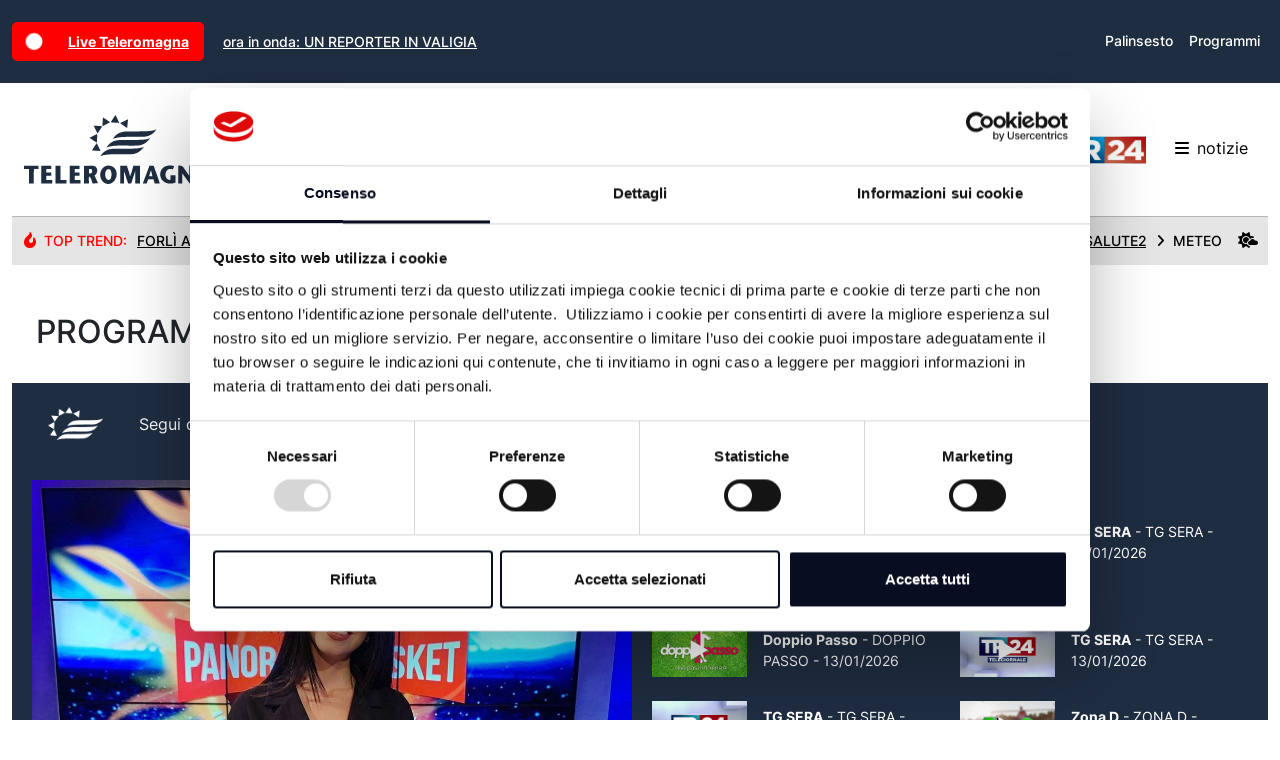

--- FILE ---
content_type: text/html; charset=utf-8
request_url: https://www.teleromagna.it/it/programmi/?page=1
body_size: 143630
content:

<!DOCTYPE html>
<html lang="it">
<head>
    <meta charset="utf-8" />
    <meta name="viewport" content="width=device-width, initial-scale=1">
    <title>Teleromagna - Programmi</title>
    
    <script>
        (function (w, d, s, l, i) {
            w[l] = w[l] || []; w[l].push({
                'gtm.start': new Date().getTime(), event: 'gtm.js'
            }); var f = d.getElementsByTagName(s)[0],
                j = d.createElement(s), dl = l != 'dataLayer' ? '&l=' + l : ''; j.async = true; j.src =
                    'https://www.googletagmanager.com/gtm.js?id=' + i + dl; f.parentNode.insertBefore(j, f);
        })(window, document, 'script', 'dataLayer', 'GTM-P92G4KN');</script>

    <meta name="description" content="Il catalogo dei programmi di Teleromagna">
    
    <meta name="apple-itunes-app" content="app-id=964488266,app-argument=https://www.teleromagna.it">
    <meta name="google-play-app" content="app-id=onit.it.app.teleromagna">
    <meta property="fb:app_id" content="1018237594900616" />
    <meta property="og:locale" content="it_IT" />
    <meta property="og:type" content="website" />
    <meta property="og:title" content="Teleromagna - Programmi" />
    <meta property="og:description" content="Il catalogo dei programmi di Teleromagna" />
    <meta property="og:url" content="https://www.teleromagna.it/it/programmi/?page=1" />
    <meta property="og:image" content="https://teleromagna.it/images/og-image.png" />
    <link rel="apple-touch-icon" sizes="180x180" href="/Images/apple-touch-icon.png" />
    <link rel="icon" type="image/png" sizes="32x32" href="/Images/favicon-32x32.png" />
    <link rel="icon" type="image/png" sizes="16x16" href="/Images/favicon-16x16.png" />
    

    
        <script type="text/javascript">
            ; window.NREUM || (NREUM = {}); NREUM.init = { distributed_tracing: { enabled: true }, privacy: { cookies_enabled: false }, ajax: { deny_list: ["bam.eu01.nr-data.net"] } };

            ; NREUM.loader_config = { accountID: "3942587", trustKey: "3942587", agentID: "538474985", licenseKey: "NRJS-958f66637cf991e6aff", applicationID: "538474985" }
                ; NREUM.info = { beacon: "bam.eu01.nr-data.net", errorBeacon: "bam.eu01.nr-data.net", licenseKey: "NRJS-958f66637cf991e6aff", applicationID: "538474985", sa: 1 }
                ; (() => { var e, t, r = { 9071: (e, t, r) => { "use strict"; r.d(t, { I: () => n }); var n = 0, i = navigator.userAgent.match(/Firefox[\/\s](\d+\.\d+)/); i && (n = +i[1]) }, 8768: (e, t, r) => { "use strict"; r.d(t, { T: () => n, p: () => i }); const n = /(iPad|iPhone|iPod)/g.test(navigator.userAgent), i = n && Boolean("undefined" == typeof SharedWorker) }, 2919: (e, t, r) => { "use strict"; r.d(t, { P_: () => g, Mt: () => v, C5: () => c, DL: () => y, OP: () => R, lF: () => P, Yu: () => E, Dg: () => p, CX: () => u, GE: () => w, sU: () => C }); var n = {}; r.r(n), r.d(n, { agent: () => A, match: () => N, version: () => x }); var i = r(6797), o = r(4286); const a = { beacon: i.ce.beacon, errorBeacon: i.ce.errorBeacon, licenseKey: void 0, applicationID: void 0, sa: void 0, queueTime: void 0, applicationTime: void 0, ttGuid: void 0, user: void 0, account: void 0, product: void 0, extra: void 0, jsAttributes: {}, userAttributes: void 0, atts: void 0, transactionName: void 0, tNamePlain: void 0 }, s = {}; function c(e) { if (!e) throw new Error("All info objects require an agent identifier!"); if (!s[e]) throw new Error("Info for ".concat(e, " was never set")); return s[e] } function u(e, t) { if (!e) throw new Error("All info objects require an agent identifier!"); s[e] = new o.I(t, a), (0, i.Qy)(e, s[e], "info") } var d = r(2797), f = r(2374); const l = { allow_bfcache: !0, privacy: { cookies_enabled: !0 }, ajax: { deny_list: void 0, enabled: !0, harvestTimeSeconds: 10 }, distributed_tracing: { enabled: void 0, exclude_newrelic_header: void 0, cors_use_newrelic_header: void 0, cors_use_tracecontext_headers: void 0, allowed_origins: void 0 }, session: { domain: void 0, expiresMs: d.oD, inactiveMs: d.Hb }, ssl: void 0, obfuscate: void 0, jserrors: { enabled: !0, harvestTimeSeconds: 10 }, metrics: { enabled: !0 }, page_action: { enabled: !0, harvestTimeSeconds: 30 }, page_view_event: { enabled: !0 }, page_view_timing: { enabled: !0, harvestTimeSeconds: 30, long_task: !1 }, session_trace: { enabled: !0, harvestTimeSeconds: 10 }, spa: { enabled: !0, harvestTimeSeconds: 10 } }, h = {}; function g(e) { if (!e) throw new Error("All configuration objects require an agent identifier!"); if (!h[e]) throw new Error("Configuration for ".concat(e, " was never set")); return h[e] } function p(e, t) { if (!e) throw new Error("All configuration objects require an agent identifier!"); h[e] = new o.I(t, l), (0, i.Qy)(e, h[e], "config") } function v(e, t) { if (!e) throw new Error("All configuration objects require an agent identifier!"); var r = g(e); if (r) { for (var n = t.split("."), i = 0; i < n.length - 1; i++)if ("object" != typeof (r = r[n[i]])) return; r = r[n[n.length - 1]] } return r } const m = { accountID: void 0, trustKey: void 0, agentID: void 0, licenseKey: void 0, applicationID: void 0, xpid: void 0 }, b = {}; function y(e) { if (!e) throw new Error("All loader-config objects require an agent identifier!"); if (!b[e]) throw new Error("LoaderConfig for ".concat(e, " was never set")); return b[e] } function w(e, t) { if (!e) throw new Error("All loader-config objects require an agent identifier!"); b[e] = new o.I(t, m), (0, i.Qy)(e, b[e], "loader_config") } const E = (0, i.mF)().o; var A = null, x = null; const T = /Version\/(\S+)\s+Safari/; if (navigator.userAgent) { var _ = navigator.userAgent, D = _.match(T); D && -1 === _.indexOf("Chrome") && -1 === _.indexOf("Chromium") && (A = "Safari", x = D[1]) } function N(e, t) { if (!A) return !1; if (e !== A) return !1; if (!t) return !0; if (!x) return !1; for (var r = x.split("."), n = t.split("."), i = 0; i < n.length; i++)if (n[i] !== r[i]) return !1; return !0 } var S = r(1651); const O = { buildEnv: S.Re, bytesSent: {}, queryBytesSent: {}, customTransaction: void 0, disabled: !1, distMethod: S.gF, isolatedBacklog: !1, loaderType: void 0, maxBytes: 3e4, offset: Math.floor(f._A?.performance?.timeOrigin || f._A?.performance?.timing?.navigationStart || Date.now()), onerror: void 0, origin: "" + f._A.location, ptid: void 0, releaseIds: {}, session: void 0, xhrWrappable: "function" == typeof f._A.XMLHttpRequest?.prototype?.addEventListener, userAgent: n, version: S.q4 }, j = {}; function R(e) { if (!e) throw new Error("All runtime objects require an agent identifier!"); if (!j[e]) throw new Error("Runtime for ".concat(e, " was never set")); return j[e] } function C(e, t) { if (!e) throw new Error("All runtime objects require an agent identifier!"); j[e] = new o.I(t, O), (0, i.Qy)(e, j[e], "runtime") } function P(e) { return function (e) { try { const t = c(e); return !!t.licenseKey && !!t.errorBeacon && !!t.applicationID } catch (e) { return !1 } }(e) } }, 4286: (e, t, r) => { "use strict"; r.d(t, { I: () => o }); var n = r(909), i = r(8610); class o { constructor(e, t) { Object.assign(this, function (e, t) { const r = {}; try { return e && "object" == typeof e ? t && "object" == typeof t ? (Object.assign(r, t), Object.entries(e).forEach((e => { let [o, a] = e; if (!Object.keys(t).includes(o)) return; const s = (0, n.q)(o); s.length && a && "object" == typeof a && s.forEach((e => { e in a && ((0, i.Z)('"'.concat(e, '" is a protected attribute and can not be changed in feature ').concat(o, ".  It will have no effect.")), delete a[e]) })), r[o] = a })), r) : (0, i.Z)("Setting a Configurable requires a model to set its initial properties") : (0, i.Z)("New setting a Configurable requires an object as input") } catch (e) { (0, i.Z)("An error occured while setting a Configurable", e) } }(e, t)) } } }, 1651: (e, t, r) => { "use strict"; r.d(t, { Re: () => i, gF: () => o, q4: () => n }); const n = "1.232.0", i = "PROD", o = "CDN" }, 9557: (e, t, r) => { "use strict"; r.d(t, { w: () => o }); var n = r(8610); const i = { agentIdentifier: "", ee: void 0 }; class o { constructor(e) { try { if ("object" != typeof e) return (0, n.Z)("shared context requires an object as input"); this.sharedContext = {}, Object.assign(this.sharedContext, i), Object.entries(e).forEach((e => { let [t, r] = e; Object.keys(i).includes(t) && (this.sharedContext[t] = r) })) } catch (e) { (0, n.Z)("An error occured while setting SharedContext", e) } } } }, 4329: (e, t, r) => { "use strict"; r.d(t, { L: () => d, R: () => c }); var n = r(3752), i = r(7022), o = r(4045), a = r(2325); const s = {}; function c(e, t) { const r = { staged: !1, priority: a.p[t] || 0 }; u(e), s[e].get(t) || s[e].set(t, r) } function u(e) { e && (s[e] || (s[e] = new Map)) } function d() { let e = arguments.length > 0 && void 0 !== arguments[0] ? arguments[0] : "", t = arguments.length > 1 && void 0 !== arguments[1] ? arguments[1] : "feature"; if (u(e), !e || !s[e].get(t)) return a(t); s[e].get(t).staged = !0; const r = Array.from(s[e]); function a(t) { const r = e ? n.ee.get(e) : n.ee, a = o.X.handlers; if (r.backlog && a) { var s = r.backlog[t], c = a[t]; if (c) { for (var u = 0; s && u < s.length; ++u)f(s[u], c); (0, i.D)(c, (function (e, t) { (0, i.D)(t, (function (t, r) { r[0].on(e, r[1]) })) })) } delete a[t], r.backlog[t] = null, r.emit("drain-" + t, []) } } r.every((e => { let [t, r] = e; return r.staged })) && (r.sort(((e, t) => e[1].priority - t[1].priority)), r.forEach((e => { let [t] = e; a(t) }))) } function f(e, t) { var r = e[1]; (0, i.D)(t[r], (function (t, r) { var n = e[0]; if (r[0] === n) { var i = r[1], o = e[3], a = e[2]; i.apply(o, a) } })) } }, 3752: (e, t, r) => { "use strict"; r.d(t, { c: () => f, ee: () => u }); var n = r(6797), i = r(3916), o = r(7022), a = r(2919), s = "nr@context"; let c = (0, n.fP)(); var u; function d() { } function f(e) { return (0, i.X)(e, s, l) } function l() { return new d } function h() { u.aborted = !0, u.backlog = {} } c.ee ? u = c.ee : (u = function e(t, r) { var n = {}, c = {}, f = {}, g = !1; try { g = 16 === r.length && (0, a.OP)(r).isolatedBacklog } catch (e) { } var p = { on: b, addEventListener: b, removeEventListener: y, emit: m, get: E, listeners: w, context: v, buffer: A, abort: h, aborted: !1, isBuffering: x, debugId: r, backlog: g ? {} : t && "object" == typeof t.backlog ? t.backlog : {} }; return p; function v(e) { return e && e instanceof d ? e : e ? (0, i.X)(e, s, l) : l() } function m(e, r, n, i, o) { if (!1 !== o && (o = !0), !u.aborted || i) { t && o && t.emit(e, r, n); for (var a = v(n), s = w(e), d = s.length, f = 0; f < d; f++)s[f].apply(a, r); var l = T()[c[e]]; return l && l.push([p, e, r, a]), a } } function b(e, t) { n[e] = w(e).concat(t) } function y(e, t) { var r = n[e]; if (r) for (var i = 0; i < r.length; i++)r[i] === t && r.splice(i, 1) } function w(e) { return n[e] || [] } function E(t) { return f[t] = f[t] || e(p, t) } function A(e, t) { var r = T(); p.aborted || (0, o.D)(e, (function (e, n) { t = t || "feature", c[n] = t, t in r || (r[t] = []) })) } function x(e) { return !!T()[c[e]] } function T() { return p.backlog } }(void 0, "globalEE"), c.ee = u) }, 9252: (e, t, r) => { "use strict"; r.d(t, { E: () => n, p: () => i }); var n = r(3752).ee.get("handle"); function i(e, t, r, i, o) { o ? (o.buffer([e], i), o.emit(e, t, r)) : (n.buffer([e], i), n.emit(e, t, r)) } }, 4045: (e, t, r) => { "use strict"; r.d(t, { X: () => o }); var n = r(9252); o.on = a; var i = o.handlers = {}; function o(e, t, r, o) { a(o || n.E, i, e, t, r) } function a(e, t, r, i, o) { o || (o = "feature"), e || (e = n.E); var a = t[o] = t[o] || {}; (a[r] = a[r] || []).push([e, i]) } }, 8544: (e, t, r) => { "use strict"; r.d(t, { bP: () => s, iz: () => c, m$: () => a }); var n = r(2374); let i = !1, o = !1; try { const e = { get passive() { return i = !0, !1 }, get signal() { return o = !0, !1 } }; n._A.addEventListener("test", null, e), n._A.removeEventListener("test", null, e) } catch (e) { } function a(e, t) { return i || o ? { capture: !!e, passive: i, signal: t } : !!e } function s(e, t) { let r = arguments.length > 2 && void 0 !== arguments[2] && arguments[2], n = arguments.length > 3 ? arguments[3] : void 0; window.addEventListener(e, t, a(r, n)) } function c(e, t) { let r = arguments.length > 2 && void 0 !== arguments[2] && arguments[2], n = arguments.length > 3 ? arguments[3] : void 0; document.addEventListener(e, t, a(r, n)) } }, 5526: (e, t, r) => { "use strict"; r.d(t, { Ht: () => u, M: () => c, Rl: () => a, ky: () => s }); var n = r(2374); const i = "xxxxxxxx-xxxx-4xxx-yxxx-xxxxxxxxxxxx"; function o(e, t) { return e ? 15 & e[t] : 16 * Math.random() | 0 } function a() { const e = n._A?.crypto || n._A?.msCrypto; let t, r = 0; return e && e.getRandomValues && (t = e.getRandomValues(new Uint8Array(31))), i.split("").map((e => "x" === e ? o(t, ++r).toString(16) : "y" === e ? (3 & o() | 8).toString(16) : e)).join("") } function s(e) { const t = n._A?.crypto || n._A?.msCrypto; let r, i = 0; t && t.getRandomValues && (r = t.getRandomValues(new Uint8Array(31))); const a = []; for (var s = 0; s < e; s++)a.push(o(r, ++i).toString(16)); return a.join("") } function c() { return s(16) } function u() { return s(32) } }, 2797: (e, t, r) => { "use strict"; r.d(t, { Bq: () => n, Hb: () => o, oD: () => i }); const n = "NRBA", i = 144e5, o = 18e5 }, 2053: (e, t, r) => { "use strict"; function n() { return Math.round(performance.now()) } r.d(t, { z: () => n }) }, 6368: (e, t, r) => { "use strict"; r.d(t, { e: () => o }); var n = r(2374), i = {}; function o(e) { if (e in i) return i[e]; if (0 === (e || "").indexOf("data:")) return { protocol: "data" }; let t; var r = n._A?.location, o = {}; if (n.il) t = document.createElement("a"), t.href = e; else try { t = new URL(e, r.href) } catch (e) { return o } o.port = t.port; var a = t.href.split("://"); !o.port && a[1] && (o.port = a[1].split("/")[0].split("@").pop().split(":")[1]), o.port && "0" !== o.port || (o.port = "https" === a[0] ? "443" : "80"), o.hostname = t.hostname || r.hostname, o.pathname = t.pathname, o.protocol = a[0], "/" !== o.pathname.charAt(0) && (o.pathname = "/" + o.pathname); var s = !t.protocol || ":" === t.protocol || t.protocol === r.protocol, c = t.hostname === r.hostname && t.port === r.port; return o.sameOrigin = s && (!t.hostname || c), "/" === o.pathname && (i[e] = o), o } }, 8610: (e, t, r) => { "use strict"; function n(e, t) { "function" == typeof console.warn && (console.warn("New Relic: ".concat(e)), t && console.warn(t)) } r.d(t, { Z: () => n }) }, 3916: (e, t, r) => { "use strict"; r.d(t, { X: () => i }); var n = Object.prototype.hasOwnProperty; function i(e, t, r) { if (n.call(e, t)) return e[t]; var i = r(); if (Object.defineProperty && Object.keys) try { return Object.defineProperty(e, t, { value: i, writable: !0, enumerable: !1 }), i } catch (e) { } return e[t] = i, i } }, 2374: (e, t, r) => { "use strict"; r.d(t, { _A: () => o, il: () => n, v6: () => i }); const n = Boolean("undefined" != typeof window && window.document), i = Boolean("undefined" != typeof WorkerGlobalScope && self.navigator instanceof WorkerNavigator); let o = (() => { if (n) return window; if (i) { if ("undefined" != typeof globalThis && globalThis instanceof WorkerGlobalScope) return globalThis; if (self instanceof WorkerGlobalScope) return self } throw new Error('New Relic browser agent shutting down due to error: Unable to locate global scope. This is possibly due to code redefining browser global variables like "self" and "window".') })() }, 7022: (e, t, r) => { "use strict"; r.d(t, { D: () => n }); const n = (e, t) => Object.entries(e || {}).map((e => { let [r, n] = e; return t(r, n) })) }, 2438: (e, t, r) => { "use strict"; r.d(t, { P: () => o }); var n = r(3752); const i = () => { const e = new WeakSet; return (t, r) => { if ("object" == typeof r && null !== r) { if (e.has(r)) return; e.add(r) } return r } }; function o(e) { try { return JSON.stringify(e, i()) } catch (e) { try { n.ee.emit("internal-error", [e]) } catch (e) { } } } }, 2650: (e, t, r) => { "use strict"; r.d(t, { K: () => a, b: () => o }); var n = r(8544); function i() { return "undefined" == typeof document || "complete" === document.readyState } function o(e, t) { if (i()) return e(); (0, n.bP)("load", e, t) } function a(e) { if (i()) return e(); (0, n.iz)("DOMContentLoaded", e) } }, 6797: (e, t, r) => { "use strict"; r.d(t, { EZ: () => u, Qy: () => c, ce: () => o, fP: () => a, gG: () => d, mF: () => s }); var n = r(2053), i = r(2374); const o = { beacon: "bam.nr-data.net", errorBeacon: "bam.nr-data.net" }; function a() { return i._A.NREUM || (i._A.NREUM = {}), void 0 === i._A.newrelic && (i._A.newrelic = i._A.NREUM), i._A.NREUM } function s() { let e = a(); return e.o || (e.o = { ST: i._A.setTimeout, SI: i._A.setImmediate, CT: i._A.clearTimeout, XHR: i._A.XMLHttpRequest, REQ: i._A.Request, EV: i._A.Event, PR: i._A.Promise, MO: i._A.MutationObserver, FETCH: i._A.fetch }), e } function c(e, t, r) { let i = a(); const o = i.initializedAgents || {}, s = o[e] || {}; return Object.keys(s).length || (s.initializedAt = { ms: (0, n.z)(), date: new Date }), i.initializedAgents = { ...o, [e]: { ...s, [r]: t } }, i } function u(e, t) { a()[e] = t } function d() { return function () { let e = a(); const t = e.info || {}; e.info = { beacon: o.beacon, errorBeacon: o.errorBeacon, ...t } }(), function () { let e = a(); const t = e.init || {}; e.init = { ...t } }(), s(), function () { let e = a(); const t = e.loader_config || {}; e.loader_config = { ...t } }(), a() } }, 6998: (e, t, r) => { "use strict"; r.d(t, { N: () => i }); var n = r(8544); function i(e) { let t = arguments.length > 1 && void 0 !== arguments[1] && arguments[1], r = arguments.length > 2 ? arguments[2] : void 0, i = arguments.length > 3 ? arguments[3] : void 0; return void (0, n.iz)("visibilitychange", (function () { if (t) return void ("hidden" == document.visibilityState && e()); e(document.visibilityState) }), r, i) } }, 6408: (e, t, r) => { "use strict"; r.d(t, { W: () => i }); var n = r(2374); function i() { return "function" == typeof n._A?.PerformanceObserver } }, 7264: (e, t, r) => { "use strict"; r.d(t, { em: () => y, u5: () => O, QU: () => C, _L: () => H, Gm: () => B, Lg: () => F, gy: () => G, BV: () => K, Kf: () => re }); var n = r(3752), i = r(8683), o = r.n(i); const a = "nr@original"; var s = Object.prototype.hasOwnProperty, c = !1; function u(e, t) { return e || (e = n.ee), r.inPlace = function (e, t, n, i, o) { n || (n = ""); var a, s, c, u = "-" === n.charAt(0); for (c = 0; c < t.length; c++)l(a = e[s = t[c]]) || (e[s] = r(a, u ? s + n : n, i, s, o)) }, r.flag = a, r; function r(t, r, n, s, c) { return l(t) ? t : (r || (r = ""), nrWrapper[a] = t, f(t, nrWrapper, e), nrWrapper); function nrWrapper() { var a, u, f, l; try { u = this, a = o()(arguments), f = "function" == typeof n ? n(a, u) : n || {} } catch (t) { d([t, "", [a, u, s], f], e) } i(r + "start", [a, u, s], f, c); try { return l = t.apply(u, a) } catch (e) { throw i(r + "err", [a, u, e], f, c), e } finally { i(r + "end", [a, u, l], f, c) } } } function i(r, n, i, o) { if (!c || t) { var a = c; c = !0; try { e.emit(r, n, i, t, o) } catch (t) { d([t, r, n, i], e) } c = a } } } function d(e, t) { t || (t = n.ee); try { t.emit("internal-error", e) } catch (e) { } } function f(e, t, r) { if (Object.defineProperty && Object.keys) try { return Object.keys(e).forEach((function (r) { Object.defineProperty(t, r, { get: function () { return e[r] }, set: function (t) { return e[r] = t, t } }) })), t } catch (e) { d([e], r) } for (var n in e) s.call(e, n) && (t[n] = e[n]); return t } function l(e) { return !(e && e instanceof Function && e.apply && !e[a]) } var h = r(3916), g = r(2374); const p = {}, v = XMLHttpRequest, m = "addEventListener", b = "removeEventListener"; function y(e) { var t = function (e) { return (e || n.ee).get("events") }(e); if (p[t.debugId]++) return t; p[t.debugId] = 1; var r = u(t, !0); function i(e) { r.inPlace(e, [m, b], "-", o) } function o(e, t) { return e[1] } return "getPrototypeOf" in Object && (g.il && w(document, i), w(g._A, i), w(v.prototype, i)), t.on(m + "-start", (function (e, t) { var n = e[1]; if (null !== n && ("function" == typeof n || "object" == typeof n)) { var i = (0, h.X)(n, "nr@wrapped", (function () { var e = { object: function () { if ("function" != typeof n.handleEvent) return; return n.handleEvent.apply(n, arguments) }, function: n }[typeof n]; return e ? r(e, "fn-", null, e.name || "anonymous") : n })); this.wrapped = e[1] = i } })), t.on(b + "-start", (function (e) { e[1] = this.wrapped || e[1] })), t } function w(e, t) { let r = e; for (; "object" == typeof r && !Object.prototype.hasOwnProperty.call(r, m);)r = Object.getPrototypeOf(r); for (var n = arguments.length, i = new Array(n > 2 ? n - 2 : 0), o = 2; o < n; o++)i[o - 2] = arguments[o]; r && t(r, ...i) } var E = "fetch-", A = E + "body-", x = ["arrayBuffer", "blob", "json", "text", "formData"], T = g._A.Request, _ = g._A.Response, D = "prototype", N = "nr@context"; const S = {}; function O(e) { const t = function (e) { return (e || n.ee).get("fetch") }(e); if (!(T && _ && g._A.fetch)) return t; if (S[t.debugId]++) return t; function r(e, r, n) { var i = e[r]; "function" == typeof i && (e[r] = function () { var e, r = o()(arguments), a = {}; t.emit(n + "before-start", [r], a), a[N] && a[N].dt && (e = a[N].dt); var s = i.apply(this, r); return t.emit(n + "start", [r, e], s), s.then((function (e) { return t.emit(n + "end", [null, e], s), e }), (function (e) { throw t.emit(n + "end", [e], s), e })) }) } return S[t.debugId] = 1, x.forEach((e => { r(T[D], e, A), r(_[D], e, A) })), r(g._A, "fetch", E), t.on(E + "end", (function (e, r) { var n = this; if (r) { var i = r.headers.get("content-length"); null !== i && (n.rxSize = i), t.emit(E + "done", [null, r], n) } else t.emit(E + "done", [e], n) })), t } const j = {}, R = ["pushState", "replaceState"]; function C(e) { const t = function (e) { return (e || n.ee).get("history") }(e); return !g.il || j[t.debugId]++ || (j[t.debugId] = 1, u(t).inPlace(window.history, R, "-")), t } var P = r(8544); const I = {}, k = ["appendChild", "insertBefore", "replaceChild"]; function H(e) { const t = function (e) { return (e || n.ee).get("jsonp") }(e); if (!g.il || I[t.debugId]) return t; I[t.debugId] = !0; var r = u(t), i = /[?&](?:callback|cb)=([^&#]+)/, o = /(.*)\.([^.]+)/, a = /^(\w+)(\.|$)(.*)$/; function s(e, t) { var r = e.match(a), n = r[1], i = r[3]; return i ? s(i, t[n]) : t[n] } return r.inPlace(Node.prototype, k, "dom-"), t.on("dom-start", (function (e) { !function (e) { if (!e || "string" != typeof e.nodeName || "script" !== e.nodeName.toLowerCase()) return; if ("function" != typeof e.addEventListener) return; var n = (a = e.src, c = a.match(i), c ? c[1] : null); var a, c; if (!n) return; var u = function (e) { var t = e.match(o); if (t && t.length >= 3) return { key: t[2], parent: s(t[1], window) }; return { key: e, parent: window } }(n); if ("function" != typeof u.parent[u.key]) return; var d = {}; function f() { t.emit("jsonp-end", [], d), e.removeEventListener("load", f, (0, P.m$)(!1)), e.removeEventListener("error", l, (0, P.m$)(!1)) } function l() { t.emit("jsonp-error", [], d), t.emit("jsonp-end", [], d), e.removeEventListener("load", f, (0, P.m$)(!1)), e.removeEventListener("error", l, (0, P.m$)(!1)) } r.inPlace(u.parent, [u.key], "cb-", d), e.addEventListener("load", f, (0, P.m$)(!1)), e.addEventListener("error", l, (0, P.m$)(!1)), t.emit("new-jsonp", [e.src], d) }(e[0]) })), t } var L = r(2919); const z = {}; function B(e) { const t = function (e) { return (e || n.ee).get("mutation") }(e); if (!g.il || z[t.debugId]) return t; z[t.debugId] = !0; var r = u(t), i = L.Yu.MO; return i && (window.MutationObserver = function (e) { return this instanceof i ? new i(r(e, "fn-")) : i.apply(this, arguments) }, MutationObserver.prototype = i.prototype), t } const M = {}; function F(e) { const t = function (e) { return (e || n.ee).get("promise") }(e); if (M[t.debugId]) return t; M[t.debugId] = !0; var r = n.c, i = u(t), o = L.Yu.PR; return o && function () { function e(r) { var n = t.context(), a = i(r, "executor-", n, null, !1); const s = Reflect.construct(o, [a], e); return t.context(s).getCtx = function () { return n }, s } g._A.Promise = e, Object.defineProperty(e, "name", { value: "Promise" }), e.toString = function () { return o.toString() }, Object.setPrototypeOf(e, o), ["all", "race"].forEach((function (r) { const n = o[r]; e[r] = function (e) { let i = !1; Array.from(e || []).forEach((e => { this.resolve(e).then(a("all" === r), a(!1)) })); const o = n.apply(this, arguments); return o; function a(e) { return function () { t.emit("propagate", [null, !i], o, !1, !1), i = i || !e } } } })), ["resolve", "reject"].forEach((function (r) { const n = o[r]; e[r] = function (e) { const r = n.apply(this, arguments); return e !== r && t.emit("propagate", [e, !0], r, !1, !1), r } })), e.prototype = o.prototype; const n = o.prototype.then; o.prototype.then = function () { var e = this, o = r(e); o.promise = e; for (var a = arguments.length, s = new Array(a), c = 0; c < a; c++)s[c] = arguments[c]; s[0] = i(s[0], "cb-", o, null, !1), s[1] = i(s[1], "cb-", o, null, !1); const u = n.apply(this, s); return o.nextPromise = u, t.emit("propagate", [e, !0], u, !1, !1), u }, o.prototype.then[a] = n, t.on("executor-start", (function (e) { e[0] = i(e[0], "resolve-", this, null, !1), e[1] = i(e[1], "resolve-", this, null, !1) })), t.on("executor-err", (function (e, t, r) { e[1](r) })), t.on("cb-end", (function (e, r, n) { t.emit("propagate", [n, !0], this.nextPromise, !1, !1) })), t.on("propagate", (function (e, r, n) { this.getCtx && !r || (this.getCtx = function () { if (e instanceof Promise) var r = t.context(e); return r && r.getCtx ? r.getCtx() : this }) })) }(), t } const U = {}, q = "requestAnimationFrame"; function G(e) { const t = function (e) { return (e || n.ee).get("raf") }(e); if (!g.il || U[t.debugId]++) return t; U[t.debugId] = 1; var r = u(t); return r.inPlace(window, [q], "raf-"), t.on("raf-start", (function (e) { e[0] = r(e[0], "fn-") })), t } const V = {}, W = "setTimeout", X = "setInterval", Z = "clearTimeout", $ = "-start", Y = "-", Q = [W, "setImmediate", X, Z, "clearImmediate"]; function K(e) { const t = function (e) { return (e || n.ee).get("timer") }(e); if (V[t.debugId]++) return t; V[t.debugId] = 1; var r = u(t); return r.inPlace(g._A, Q.slice(0, 2), W + Y), r.inPlace(g._A, Q.slice(2, 3), X + Y), r.inPlace(g._A, Q.slice(3), Z + Y), t.on(X + $, (function (e, t, n) { e[0] = r(e[0], "fn-", null, n) })), t.on(W + $, (function (e, t, n) { this.method = n, this.timerDuration = isNaN(e[1]) ? 0 : +e[1], e[0] = r(e[0], "fn-", this, n) })), t } var J = r(8610); const ee = {}, te = ["open", "send"]; function re(e) { var t = e || n.ee; const r = function (e) { return (e || n.ee).get("xhr") }(t); if (ee[r.debugId]++) return r; ee[r.debugId] = 1, y(t); var i = u(r), o = L.Yu.XHR, a = L.Yu.MO, s = L.Yu.PR, c = L.Yu.SI, d = "readystatechange", f = ["onload", "onerror", "onabort", "onloadstart", "onloadend", "onprogress", "ontimeout"], l = [], h = g._A.XMLHttpRequest.listeners, p = g._A.XMLHttpRequest = function (e) { var t = new o(e); function n() { try { r.emit("new-xhr", [t], t), t.addEventListener(d, m, (0, P.m$)(!1)) } catch (e) { (0, J.Z)("An error occured while intercepting XHR", e); try { r.emit("internal-error", [e]) } catch (e) { } } } return this.listeners = h ? [...h, n] : [n], this.listeners.forEach((e => e())), t }; function v(e, t) { i.inPlace(t, ["onreadystatechange"], "fn-", x) } function m() { var e = this, t = r.context(e); e.readyState > 3 && !t.resolved && (t.resolved = !0, r.emit("xhr-resolved", [], e)), i.inPlace(e, f, "fn-", x) } if (function (e, t) { for (var r in e) t[r] = e[r] }(o, p), p.prototype = o.prototype, i.inPlace(p.prototype, te, "-xhr-", x), r.on("send-xhr-start", (function (e, t) { v(e, t), function (e) { l.push(e), a && (b ? b.then(A) : c ? c(A) : (w = -w, E.data = w)) }(t) })), r.on("open-xhr-start", v), a) { var b = s && s.resolve(); if (!c && !s) { var w = 1, E = document.createTextNode(w); new a(A).observe(E, { characterData: !0 }) } } else t.on("fn-end", (function (e) { e[0] && e[0].type === d || A() })); function A() { for (var e = 0; e < l.length; e++)v(0, l[e]); l.length && (l = []) } function x(e, t) { return t } return r } }, 8675: (e, t, r) => { "use strict"; r.d(t, { t: () => n }); const n = r(2325).D.ajax }, 8322: (e, t, r) => { "use strict"; r.d(t, { A: () => i, t: () => n }); const n = r(2325).D.jserrors, i = "nr@seenError" }, 6034: (e, t, r) => { "use strict"; r.d(t, { gF: () => o, mY: () => i, t9: () => n, vz: () => s, xS: () => a }); const n = r(2325).D.metrics, i = "sm", o = "cm", a = "storeSupportabilityMetrics", s = "storeEventMetrics" }, 6486: (e, t, r) => { "use strict"; r.d(t, { t: () => n }); const n = r(2325).D.pageAction }, 2484: (e, t, r) => { "use strict"; r.d(t, { Dz: () => i, OJ: () => a, qw: () => o, t9: () => n }); const n = r(2325).D.pageViewEvent, i = "firstbyte", o = "domcontent", a = "windowload" }, 6382: (e, t, r) => { "use strict"; r.d(t, { t: () => n }); const n = r(2325).D.pageViewTiming }, 2628: (e, t, r) => { "use strict"; r.d(t, { ADD_EVENT_LISTENER: () => p, BST_RESOURCE: () => a, BST_TIMER: () => l, END: () => u, FEATURE_NAME: () => i, FN_END: () => f, FN_START: () => d, ORIG_EVENT: () => g, PUSH_STATE: () => h, RESOURCE: () => s, RESOURCE_TIMING_BUFFER_FULL: () => o, START: () => c }); var n = r(2919); const i = r(2325).D.sessionTrace, o = "resourcetimingbufferfull", a = "bstResource", s = "resource", c = "-start", u = "-end", d = "fn" + c, f = "fn" + u, l = "bstTimer", h = "pushState", g = n.Yu.EV, p = "addEventListener" }, 755: (e, t, r) => { "use strict"; r.d(t, { BODY: () => A, CB_END: () => x, CB_START: () => u, END: () => E, FEATURE_NAME: () => i, FETCH: () => _, FETCH_BODY: () => m, FETCH_DONE: () => v, FETCH_START: () => p, FN_END: () => c, FN_START: () => s, INTERACTION: () => l, INTERACTION_API: () => d, INTERACTION_EVENTS: () => o, JSONP_END: () => b, JSONP_NODE: () => g, JS_TIME: () => T, MAX_TIMER_BUDGET: () => a, REMAINING: () => f, SPA_NODE: () => h, START: () => w, originalSetTimeout: () => y }); var n = r(2919); r(2374); const i = r(2325).D.spa, o = ["click", "submit", "keypress", "keydown", "keyup", "change"], a = 999, s = "fn-start", c = "fn-end", u = "cb-start", d = "api-ixn-", f = "remaining", l = "interaction", h = "spaNode", g = "jsonpNode", p = "fetch-start", v = "fetch-done", m = "fetch-body-", b = "jsonp-end", y = n.Yu.ST, w = "-start", E = "-end", A = "-body", x = "cb" + E, T = "jsTime", _ = "fetch" }, 1509: (e, t, r) => { "use strict"; r.d(t, { W: () => s }); var n = r(2919), i = r(3752), o = r(2384), a = r(6797); class s { constructor(e, t, r) { this.agentIdentifier = e, this.aggregator = t, this.ee = i.ee.get(e, (0, n.OP)(this.agentIdentifier).isolatedBacklog), this.featureName = r, this.blocked = !1, this.checkConfiguration() } checkConfiguration() { if (!(0, n.lF)(this.agentIdentifier)) { let e = { ...(0, a.gG)().info?.jsAttributes }; try { e = { ...e, ...(0, n.C5)(this.agentIdentifier)?.jsAttributes } } catch (e) { } (0, o.j)(this.agentIdentifier, { ...(0, a.gG)(), info: { ...(0, a.gG)().info, jsAttributes: e } }) } } } }, 2384: (e, t, r) => { "use strict"; r.d(t, { j: () => b }); var n = r(2325), i = r(2919), o = r(9252), a = r(3752), s = r(2053), c = r(4329), u = r(2650), d = r(2374), f = r(8610), l = r(6034), h = r(6797); function g() { const e = (0, h.gG)();["setErrorHandler", "finished", "addToTrace", "inlineHit", "addRelease", "addPageAction", "setCurrentRouteName", "setPageViewName", "setCustomAttribute", "interaction", "noticeError", "setUserId"].forEach((t => { e[t] = function () { for (var r = arguments.length, n = new Array(r), i = 0; i < r; i++)n[i] = arguments[i]; return function (t) { for (var r = arguments.length, n = new Array(r > 1 ? r - 1 : 0), i = 1; i < r; i++)n[i - 1] = arguments[i]; let o = []; return Object.values(e.initializedAgents).forEach((e => { e.exposed && e.api[t] && o.push(e.api[t](...n)) })), o.length > 1 ? o : o[0] }(t, ...n) } })) } var p = r(7022); const v = { stn: [n.D.sessionTrace], err: [n.D.jserrors, n.D.metrics], ins: [n.D.pageAction], spa: [n.D.spa] }; const m = {}; function b(e) { let t = arguments.length > 1 && void 0 !== arguments[1] ? arguments[1] : {}, b = arguments.length > 2 ? arguments[2] : void 0, y = arguments.length > 3 ? arguments[3] : void 0, { init: w, info: E, loader_config: A, runtime: x = { loaderType: b }, exposed: T = !0 } = t; const _ = (0, h.gG)(); E || (w = _.init, E = _.info, A = _.loader_config), E.jsAttributes ??= {}, d.v6 && (E.jsAttributes.isWorker = !0), (0, i.CX)(e, E), (0, i.Dg)(e, w || {}), (0, i.GE)(e, A || {}), (0, i.sU)(e, x), g(); const D = function (e, t) { t || (0, c.R)(e, "api"); const h = {}; var g = a.ee.get(e), p = g.get("tracer"), v = "api-", m = v + "ixn-"; function b(t, r, n, o) { const a = (0, i.C5)(e); return null === r ? delete a.jsAttributes[t] : (0, i.CX)(e, { ...a, jsAttributes: { ...a.jsAttributes, [t]: r } }), E(v, n, !0, o || null === r ? "session" : void 0)(t, r) } function y() { } ["setErrorHandler", "finished", "addToTrace", "inlineHit", "addRelease"].forEach((e => h[e] = E(v, e, !0, "api"))), h.addPageAction = E(v, "addPageAction", !0, n.D.pageAction), h.setCurrentRouteName = E(v, "routeName", !0, n.D.spa), h.setPageViewName = function (t, r) { if ("string" == typeof t) return "/" !== t.charAt(0) && (t = "/" + t), (0, i.OP)(e).customTransaction = (r || "http://custom.transaction") + t, E(v, "setPageViewName", !0)() }, h.setCustomAttribute = function (e, t) { let r = arguments.length > 2 && void 0 !== arguments[2] && arguments[2]; if ("string" == typeof e) { if (["string", "number"].includes(typeof t) || null === t) return b(e, t, "setCustomAttribute", r); (0, f.Z)("Failed to execute setCustomAttribute.\nNon-null value must be a string or number type, but a type of <".concat(typeof t, "> was provided.")) } else (0, f.Z)("Failed to execute setCustomAttribute.\nName must be a string type, but a type of <".concat(typeof e, "> was provided.")) }, h.setUserId = function (e) { if ("string" == typeof e || null === e) return b("enduser.id", e, "setUserId", !0); (0, f.Z)("Failed to execute setUserId.\nNon-null value must be a string type, but a type of <".concat(typeof e, "> was provided.")) }, h.interaction = function () { return (new y).get() }; var w = y.prototype = { createTracer: function (e, t) { var r = {}, i = this, a = "function" == typeof t; return (0, o.p)(m + "tracer", [(0, s.z)(), e, r], i, n.D.spa, g), function () { if (p.emit((a ? "" : "no-") + "fn-start", [(0, s.z)(), i, a], r), a) try { return t.apply(this, arguments) } catch (e) { throw p.emit("fn-err", [arguments, this, "string" == typeof e ? new Error(e) : e], r), e } finally { p.emit("fn-end", [(0, s.z)()], r) } } } }; function E(e, t, r, i) { return function () { return (0, o.p)(l.xS, ["API/" + t + "/called"], void 0, n.D.metrics, g), i && (0, o.p)(e + t, [(0, s.z)(), ...arguments], r ? null : this, i, g), r ? void 0 : this } } function A() { r.e(439).then(r.bind(r, 5692)).then((t => { let { setAPI: r } = t; r(e), (0, c.L)(e, "api") })).catch((() => (0, f.Z)("Downloading runtime APIs failed..."))) } return ["actionText", "setName", "setAttribute", "save", "ignore", "onEnd", "getContext", "end", "get"].forEach((e => { w[e] = E(m, e, void 0, n.D.spa) })), h.noticeError = function (e, t) { "string" == typeof e && (e = new Error(e)), (0, o.p)(l.xS, ["API/noticeError/called"], void 0, n.D.metrics, g), (0, o.p)("err", [e, (0, s.z)(), !1, t], void 0, n.D.jserrors, g) }, d.v6 ? A() : (0, u.b)((() => A()), !0), h }(e, y); return (0, h.Qy)(e, D, "api"), (0, h.Qy)(e, T, "exposed"), (0, h.EZ)("activatedFeatures", m), (0, h.EZ)("setToken", (t => function (e, t) { var r = a.ee.get(t); e && "object" == typeof e && ((0, p.D)(e, (function (e, t) { if (!t) return (v[e] || []).forEach((t => { (0, o.p)("block-" + e, [], void 0, t, r) })); m[e] || ((0, o.p)("feat-" + e, [], void 0, v[e], r), m[e] = !0) })), (0, c.L)(t, n.D.pageViewEvent)) }(t, e))), D } }, 909: (e, t, r) => { "use strict"; r.d(t, { Z: () => i, q: () => o }); var n = r(2325); function i(e) { switch (e) { case n.D.ajax: return [n.D.jserrors]; case n.D.sessionTrace: return [n.D.ajax, n.D.pageViewEvent]; case n.D.pageViewTiming: return [n.D.pageViewEvent]; default: return [] } } function o(e) { return e === n.D.jserrors ? [] : ["auto"] } }, 2325: (e, t, r) => { "use strict"; r.d(t, { D: () => n, p: () => i }); const n = { ajax: "ajax", jserrors: "jserrors", metrics: "metrics", pageAction: "page_action", pageViewEvent: "page_view_event", pageViewTiming: "page_view_timing", sessionTrace: "session_trace", spa: "spa" }, i = { [n.pageViewEvent]: 1, [n.pageViewTiming]: 2, [n.metrics]: 3, [n.jserrors]: 4, [n.ajax]: 5, [n.sessionTrace]: 6, [n.pageAction]: 7, [n.spa]: 8 } }, 8683: e => { e.exports = function (e, t, r) { t || (t = 0), void 0 === r && (r = e ? e.length : 0); for (var n = -1, i = r - t || 0, o = Array(i < 0 ? 0 : i); ++n < i;)o[n] = e[t + n]; return o } } }, n = {}; function i(e) { var t = n[e]; if (void 0 !== t) return t.exports; var o = n[e] = { exports: {} }; return r[e](o, o.exports, i), o.exports } i.m = r, i.n = e => { var t = e && e.__esModule ? () => e.default : () => e; return i.d(t, { a: t }), t }, i.d = (e, t) => { for (var r in t) i.o(t, r) && !i.o(e, r) && Object.defineProperty(e, r, { enumerable: !0, get: t[r] }) }, i.f = {}, i.e = e => Promise.all(Object.keys(i.f).reduce(((t, r) => (i.f[r](e, t), t)), [])), i.u = e => (({ 78: "page_action-aggregate", 147: "metrics-aggregate", 193: "session_trace-aggregate", 242: "session-manager", 317: "jserrors-aggregate", 348: "page_view_timing-aggregate", 439: "async-api", 729: "lazy-loader", 786: "page_view_event-aggregate", 873: "spa-aggregate", 898: "ajax-aggregate" }[e] || e) + "." + { 78: "64dc4751", 147: "c2ad263a", 193: "c0ef217a", 242: "2a8d47d1", 317: "017d6ea4", 348: "ddd91465", 439: "ad3273bd", 729: "c8cd494b", 786: "5a238c1f", 873: "342172b1", 875: "2c240adb", 898: "666f66ea" }[e] + "-1.232.0.min.js"), i.o = (e, t) => Object.prototype.hasOwnProperty.call(e, t), e = {}, t = "NRBA:", i.l = (r, n, o, a) => { if (e[r]) e[r].push(n); else { var s, c; if (void 0 !== o) for (var u = document.getElementsByTagName("script"), d = 0; d < u.length; d++) { var f = u[d]; if (f.getAttribute("src") == r || f.getAttribute("data-webpack") == t + o) { s = f; break } } s || (c = !0, (s = document.createElement("script")).charset = "utf-8", s.timeout = 120, i.nc && s.setAttribute("nonce", i.nc), s.setAttribute("data-webpack", t + o), s.src = r), e[r] = [n]; var l = (t, n) => { s.onerror = s.onload = null, clearTimeout(h); var i = e[r]; if (delete e[r], s.parentNode && s.parentNode.removeChild(s), i && i.forEach((e => e(n))), t) return t(n) }, h = setTimeout(l.bind(null, void 0, { type: "timeout", target: s }), 12e4); s.onerror = l.bind(null, s.onerror), s.onload = l.bind(null, s.onload), c && document.head.appendChild(s) } }, i.r = e => { "undefined" != typeof Symbol && Symbol.toStringTag && Object.defineProperty(e, Symbol.toStringTag, { value: "Module" }), Object.defineProperty(e, "__esModule", { value: !0 }) }, i.j = 797, i.p = "https://js-agent.newrelic.com/", (() => { var e = { 797: 0, 201: 0 }; i.f.j = (t, r) => { var n = i.o(e, t) ? e[t] : void 0; if (0 !== n) if (n) r.push(n[2]); else { var o = new Promise(((r, i) => n = e[t] = [r, i])); r.push(n[2] = o); var a = i.p + i.u(t), s = new Error; i.l(a, (r => { if (i.o(e, t) && (0 !== (n = e[t]) && (e[t] = void 0), n)) { var o = r && ("load" === r.type ? "missing" : r.type), a = r && r.target && r.target.src; s.message = "Loading chunk " + t + " failed.\n(" + o + ": " + a + ")", s.name = "ChunkLoadError", s.type = o, s.request = a, n[1](s) } }), "chunk-" + t, t) } }; var t = (t, r) => { var n, o, [a, s, c] = r, u = 0; if (a.some((t => 0 !== e[t]))) { for (n in s) i.o(s, n) && (i.m[n] = s[n]); if (c) c(i) } for (t && t(r); u < a.length; u++)o = a[u], i.o(e, o) && e[o] && e[o][0](), e[o] = 0 }, r = window.webpackChunkNRBA = window.webpackChunkNRBA || []; r.forEach(t.bind(null, 0)), r.push = t.bind(null, r.push.bind(r)) })(); var o = {}; (() => { "use strict"; i.r(o); var e = i(2325), t = i(2919); const r = Object.values(e.D); function n(e) { const n = {}; return r.forEach((r => { n[r] = function (e, r) { return !1 !== (0, t.Mt)(r, "".concat(e, ".enabled")) }(r, e) })), n } var a = i(2384), s = i(909), c = i(9252), u = i(8768), d = i(4329), f = i(1509), l = i(2650), h = i(2374), g = i(8610); class p extends f.W { constructor(e, t, r) { let n = !(arguments.length > 3 && void 0 !== arguments[3]) || arguments[3]; super(e, t, r), this.hasAggregator = !1, this.auto = n, this.abortHandler, n && (0, d.R)(e, r) } importAggregator() { if (this.hasAggregator || !this.auto) return; this.hasAggregator = !0; const e = async () => { try { const { setupAgentSession: e } = await i.e(242).then(i.bind(i, 2011)); e(this.agentIdentifier); const { lazyLoader: t } = await i.e(729).then(i.bind(i, 8110)), { Aggregate: r } = await t(this.featureName, "aggregate"); new r(this.agentIdentifier, this.aggregator) } catch (e) { (0, g.Z)("Downloading ".concat(this.featureName, " failed..."), e), this.abortHandler?.() } }; h.v6 ? e() : (0, l.b)((() => e()), !0) } } var v = i(2484), m = i(2053); class b extends p { static featureName = v.t9; constructor(r, n) { let i = !(arguments.length > 2 && void 0 !== arguments[2]) || arguments[2]; if (super(r, n, v.t9, i), ("undefined" == typeof PerformanceNavigationTiming || u.T) && "undefined" != typeof PerformanceTiming) { const n = (0, t.OP)(r); n[v.Dz] = Math.max(Date.now() - n.offset, 0), (0, l.K)((() => n[v.qw] = Math.max((0, m.z)() - n[v.Dz], 0))), (0, l.b)((() => { const t = (0, m.z)(); n[v.OJ] = Math.max(t - n[v.Dz], 0), (0, c.p)("timing", ["load", t], void 0, e.D.pageViewTiming, this.ee) })) } this.importAggregator() } } var y = i(9557), w = i(7022); class E extends y.w { constructor(e) { super(e), this.aggregatedData = {} } store(e, t, r, n, i) { var o = this.getBucket(e, t, r, i); return o.metrics = function (e, t) { t || (t = { count: 0 }); return t.count += 1, (0, w.D)(e, (function (e, r) { t[e] = A(r, t[e]) })), t }(n, o.metrics), o } merge(e, t, r, n, i) { var o = this.getBucket(e, t, n, i); if (o.metrics) { var a = o.metrics; a.count += r.count, (0, w.D)(r, (function (e, t) { if ("count" !== e) { var n = a[e], i = r[e]; i && !i.c ? a[e] = A(i.t, n) : a[e] = function (e, t) { if (!t) return e; t.c || (t = x(t.t)); return t.min = Math.min(e.min, t.min), t.max = Math.max(e.max, t.max), t.t += e.t, t.sos += e.sos, t.c += e.c, t }(i, a[e]) } })) } else o.metrics = r } storeMetric(e, t, r, n) { var i = this.getBucket(e, t, r); return i.stats = A(n, i.stats), i } getBucket(e, t, r, n) { this.aggregatedData[e] || (this.aggregatedData[e] = {}); var i = this.aggregatedData[e][t]; return i || (i = this.aggregatedData[e][t] = { params: r || {} }, n && (i.custom = n)), i } get(e, t) { return t ? this.aggregatedData[e] && this.aggregatedData[e][t] : this.aggregatedData[e] } take(e) { for (var t = {}, r = "", n = !1, i = 0; i < e.length; i++)t[r = e[i]] = T(this.aggregatedData[r]), t[r].length && (n = !0), delete this.aggregatedData[r]; return n ? t : null } } function A(e, t) { return null == e ? function (e) { e ? e.c++ : e = { c: 1 }; return e }(t) : t ? (t.c || (t = x(t.t)), t.c += 1, t.t += e, t.sos += e * e, e > t.max && (t.max = e), e < t.min && (t.min = e), t) : { t: e } } function x(e) { return { t: e, min: e, max: e, sos: e * e, c: 1 } } function T(e) { return "object" != typeof e ? [] : (0, w.D)(e, _) } function _(e, t) { return t } var D = i(6797), N = i(5526), S = i(2438); var O = i(6998), j = i(8544), R = i(6382); class C extends p { static featureName = R.t; constructor(e, r) { let n = !(arguments.length > 2 && void 0 !== arguments[2]) || arguments[2]; super(e, r, R.t, n), h.il && ((0, t.OP)(e).initHidden = Boolean("hidden" === document.visibilityState), (0, O.N)((() => (0, c.p)("docHidden", [(0, m.z)()], void 0, R.t, this.ee)), !0), (0, j.bP)("pagehide", (() => (0, c.p)("winPagehide", [(0, m.z)()], void 0, R.t, this.ee))), this.importAggregator()) } } const P = Boolean(h._A?.Worker), I = Boolean(h._A?.SharedWorker), k = Boolean(h._A?.navigator?.serviceWorker); let H, L, z; var B = i(6034); class M extends p { static featureName = B.t9; constructor(t, r) { let n = !(arguments.length > 2 && void 0 !== arguments[2]) || arguments[2]; super(t, r, B.t9, n), function (e) { if (!H) { if (P) { H = Worker; try { h._A.Worker = r(H, "Dedicated") } catch (e) { o(e, "Dedicated") } if (I) { L = SharedWorker; try { h._A.SharedWorker = r(L, "Shared") } catch (e) { o(e, "Shared") } } else n("Shared"); if (k) { z = navigator.serviceWorker.register; try { h._A.navigator.serviceWorker.register = (t = z, function () { for (var e = arguments.length, r = new Array(e), n = 0; n < e; n++)r[n] = arguments[n]; return i("Service", r[1]?.type), t.apply(navigator.serviceWorker, r) }) } catch (e) { o(e, "Service") } } else n("Service"); var t; return } n("All") } function r(e, t) { return "undefined" == typeof Proxy ? e : new Proxy(e, { construct: (e, r) => (i(t, r[1]?.type), new e(...r)) }) } function n(t) { h.v6 || e("Workers/".concat(t, "/Unavailable")) } function i(t, r) { e("Workers/".concat(t, "module" === r ? "/Module" : "/Classic")) } function o(t, r) { e("Workers/".concat(r, "/SM/Unsupported")), (0, g.Z)("NR Agent: Unable to capture ".concat(r, " workers."), t) } }((t => (0, c.p)(B.xS, [t], void 0, e.D.metrics, this.ee))), this.importAggregator() } } var F, U = i(3916), q = i(7264), G = (i(8683), i(3752)), V = {}; try { F = localStorage.getItem("__nr_flags").split(","), console && "function" == typeof console.log && (V.console = !0, -1 !== F.indexOf("dev") && (V.dev = !0), -1 !== F.indexOf("nr_dev") && (V.nrDev = !0)) } catch (e) { } function W(e) { try { V.console && W(e) } catch (e) { } } V.nrDev && G.ee.on("internal-error", (function (e) { W(e.stack) })), V.dev && G.ee.on("fn-err", (function (e, t, r) { W(r.stack) })), V.dev && (W("NR AGENT IN DEVELOPMENT MODE"), W("flags: " + (0, w.D)(V, (function (e, t) { return e })).join(", "))); var X = i(8322); class Z extends p { static featureName = X.t; constructor(r, n) { let i = !(arguments.length > 2 && void 0 !== arguments[2]) || arguments[2]; super(r, n, X.t, i), this.skipNext = 0; try { this.removeOnAbort = new AbortController } catch (e) { } const o = this; o.ee.on("fn-start", (function (e, t, r) { o.abortHandler && (o.skipNext += 1) })), o.ee.on("fn-err", (function (e, t, r) { o.abortHandler && !r[X.A] && ((0, U.X)(r, X.A, (function () { return !0 })), this.thrown = !0, Y(r, void 0, o.ee)) })), o.ee.on("fn-end", (function () { o.abortHandler && !this.thrown && o.skipNext > 0 && (o.skipNext -= 1) })), o.ee.on("internal-error", (function (t) { (0, c.p)("ierr", [t, (0, m.z)(), !0], void 0, e.D.jserrors, o.ee) })), this.origOnerror = h._A.onerror, h._A.onerror = this.onerrorHandler.bind(this), h._A.addEventListener("unhandledrejection", (t => { const r = function (e) { let t = "Unhandled Promise Rejection: "; if (e instanceof Error) try { return e.message = t + e.message, e } catch (t) { return e } if (void 0 === e) return new Error(t); try { return new Error(t + (0, S.P)(e)) } catch (e) { return new Error(t) } }(t.reason); (0, c.p)("err", [r, (0, m.z)(), !1, { unhandledPromiseRejection: 1 }], void 0, e.D.jserrors, this.ee) }), (0, j.m$)(!1, this.removeOnAbort?.signal)), (0, q.gy)(this.ee), (0, q.BV)(this.ee), (0, q.em)(this.ee), (0, t.OP)(r).xhrWrappable && (0, q.Kf)(this.ee), this.abortHandler = this.#e, this.importAggregator() } #e() { this.removeOnAbort?.abort(), this.abortHandler = void 0 } onerrorHandler(t, r, n, i, o) { "function" == typeof this.origOnerror && this.origOnerror(...arguments); try { this.skipNext ? this.skipNext -= 1 : Y(o || new $(t, r, n), !0, this.ee) } catch (t) { try { (0, c.p)("ierr", [t, (0, m.z)(), !0], void 0, e.D.jserrors, this.ee) } catch (e) { } } return !1 } } function $(e, t, r) { this.message = e || "Uncaught error with no additional information", this.sourceURL = t, this.line = r } function Y(t, r, n) { var i = r ? null : (0, m.z)(); (0, c.p)("err", [t, i], void 0, e.D.jserrors, n) } let Q = 1; const K = "nr@id"; function J(e) { const t = typeof e; return !e || "object" !== t && "function" !== t ? -1 : e === h._A ? 0 : (0, U.X)(e, K, (function () { return Q++ })) } var ee = i(9071); function te(e) { if ("string" == typeof e && e.length) return e.length; if ("object" == typeof e) { if ("undefined" != typeof ArrayBuffer && e instanceof ArrayBuffer && e.byteLength) return e.byteLength; if ("undefined" != typeof Blob && e instanceof Blob && e.size) return e.size; if (!("undefined" != typeof FormData && e instanceof FormData)) try { return (0, S.P)(e).length } catch (e) { return } } } var re = i(6368); class ne { constructor(e) { this.agentIdentifier = e, this.generateTracePayload = this.generateTracePayload.bind(this), this.shouldGenerateTrace = this.shouldGenerateTrace.bind(this) } generateTracePayload(e) { if (!this.shouldGenerateTrace(e)) return null; var r = (0, t.DL)(this.agentIdentifier); if (!r) return null; var n = (r.accountID || "").toString() || null, i = (r.agentID || "").toString() || null, o = (r.trustKey || "").toString() || null; if (!n || !i) return null; var a = (0, N.M)(), s = (0, N.Ht)(), c = Date.now(), u = { spanId: a, traceId: s, timestamp: c }; return (e.sameOrigin || this.isAllowedOrigin(e) && this.useTraceContextHeadersForCors()) && (u.traceContextParentHeader = this.generateTraceContextParentHeader(a, s), u.traceContextStateHeader = this.generateTraceContextStateHeader(a, c, n, i, o)), (e.sameOrigin && !this.excludeNewrelicHeader() || !e.sameOrigin && this.isAllowedOrigin(e) && this.useNewrelicHeaderForCors()) && (u.newrelicHeader = this.generateTraceHeader(a, s, c, n, i, o)), u } generateTraceContextParentHeader(e, t) { return "00-" + t + "-" + e + "-01" } generateTraceContextStateHeader(e, t, r, n, i) { return i + "@nr=0-1-" + r + "-" + n + "-" + e + "----" + t } generateTraceHeader(e, t, r, n, i, o) { if (!("function" == typeof h._A?.btoa)) return null; var a = { v: [0, 1], d: { ty: "Browser", ac: n, ap: i, id: e, tr: t, ti: r } }; return o && n !== o && (a.d.tk = o), btoa((0, S.P)(a)) } shouldGenerateTrace(e) { return this.isDtEnabled() && this.isAllowedOrigin(e) } isAllowedOrigin(e) { var r = !1, n = {}; if ((0, t.Mt)(this.agentIdentifier, "distributed_tracing") && (n = (0, t.P_)(this.agentIdentifier).distributed_tracing), e.sameOrigin) r = !0; else if (n.allowed_origins instanceof Array) for (var i = 0; i < n.allowed_origins.length; i++) { var o = (0, re.e)(n.allowed_origins[i]); if (e.hostname === o.hostname && e.protocol === o.protocol && e.port === o.port) { r = !0; break } } return r } isDtEnabled() { var e = (0, t.Mt)(this.agentIdentifier, "distributed_tracing"); return !!e && !!e.enabled } excludeNewrelicHeader() { var e = (0, t.Mt)(this.agentIdentifier, "distributed_tracing"); return !!e && !!e.exclude_newrelic_header } useNewrelicHeaderForCors() { var e = (0, t.Mt)(this.agentIdentifier, "distributed_tracing"); return !!e && !1 !== e.cors_use_newrelic_header } useTraceContextHeadersForCors() { var e = (0, t.Mt)(this.agentIdentifier, "distributed_tracing"); return !!e && !!e.cors_use_tracecontext_headers } } var ie = i(8675), oe = ["load", "error", "abort", "timeout"], ae = oe.length, se = t.Yu.REQ, ce = h._A.XMLHttpRequest; class ue extends p { static featureName = ie.t; constructor(r, n) { let i = !(arguments.length > 2 && void 0 !== arguments[2]) || arguments[2]; super(r, n, ie.t, i), (0, t.OP)(r).xhrWrappable && (this.dt = new ne(r), this.handler = (e, t, r, n) => (0, c.p)(e, t, r, n, this.ee), (0, q.u5)(this.ee), (0, q.Kf)(this.ee), function (r, n, i, o) { function a(e) { var t = this; t.totalCbs = 0, t.called = 0, t.cbTime = 0, t.end = x, t.ended = !1, t.xhrGuids = {}, t.lastSize = null, t.loadCaptureCalled = !1, t.params = this.params || {}, t.metrics = this.metrics || {}, e.addEventListener("load", (function (r) { _(t, e) }), (0, j.m$)(!1)), ee.I || e.addEventListener("progress", (function (e) { t.lastSize = e.loaded }), (0, j.m$)(!1)) } function s(e) { this.params = { method: e[0] }, T(this, e[1]), this.metrics = {} } function c(e, n) { var i = (0, t.DL)(r); "xpid" in i && this.sameOrigin && n.setRequestHeader("X-NewRelic-ID", i.xpid); var a = o.generateTracePayload(this.parsedOrigin); if (a) { var s = !1; a.newrelicHeader && (n.setRequestHeader("newrelic", a.newrelicHeader), s = !0), a.traceContextParentHeader && (n.setRequestHeader("traceparent", a.traceContextParentHeader), a.traceContextStateHeader && n.setRequestHeader("tracestate", a.traceContextStateHeader), s = !0), s && (this.dt = a) } } function u(e, t) { var r = this.metrics, i = e[0], o = this; if (r && i) { var a = te(i); a && (r.txSize = a) } this.startTime = (0, m.z)(), this.listener = function (e) { try { "abort" !== e.type || o.loadCaptureCalled || (o.params.aborted = !0), ("load" !== e.type || o.called === o.totalCbs && (o.onloadCalled || "function" != typeof t.onload) && "function" == typeof o.end) && o.end(t) } catch (e) { try { n.emit("internal-error", [e]) } catch (e) { } } }; for (var s = 0; s < ae; s++)t.addEventListener(oe[s], this.listener, (0, j.m$)(!1)) } function d(e, t, r) { this.cbTime += e, t ? this.onloadCalled = !0 : this.called += 1, this.called !== this.totalCbs || !this.onloadCalled && "function" == typeof r.onload || "function" != typeof this.end || this.end(r) } function f(e, t) { var r = "" + J(e) + !!t; this.xhrGuids && !this.xhrGuids[r] && (this.xhrGuids[r] = !0, this.totalCbs += 1) } function l(e, t) { var r = "" + J(e) + !!t; this.xhrGuids && this.xhrGuids[r] && (delete this.xhrGuids[r], this.totalCbs -= 1) } function g() { this.endTime = (0, m.z)() } function p(e, t) { t instanceof ce && "load" === e[0] && n.emit("xhr-load-added", [e[1], e[2]], t) } function v(e, t) { t instanceof ce && "load" === e[0] && n.emit("xhr-load-removed", [e[1], e[2]], t) } function b(e, t, r) { t instanceof ce && ("onload" === r && (this.onload = !0), ("load" === (e[0] && e[0].type) || this.onload) && (this.xhrCbStart = (0, m.z)())) } function y(e, t) { this.xhrCbStart && n.emit("xhr-cb-time", [(0, m.z)() - this.xhrCbStart, this.onload, t], t) } function w(e) { var t, r = e[1] || {}; "string" == typeof e[0] ? t = e[0] : e[0] && e[0].url ? t = e[0].url : h._A?.URL && e[0] && e[0] instanceof URL && (t = e[0].href), t && (this.parsedOrigin = (0, re.e)(t), this.sameOrigin = this.parsedOrigin.sameOrigin); var n = o.generateTracePayload(this.parsedOrigin); if (n && (n.newrelicHeader || n.traceContextParentHeader)) if ("string" == typeof e[0] || h._A?.URL && e[0] && e[0] instanceof URL) { var i = {}; for (var a in r) i[a] = r[a]; i.headers = new Headers(r.headers || {}), s(i.headers, n) && (this.dt = n), e.length > 1 ? e[1] = i : e.push(i) } else e[0] && e[0].headers && s(e[0].headers, n) && (this.dt = n); function s(e, t) { var r = !1; return t.newrelicHeader && (e.set("newrelic", t.newrelicHeader), r = !0), t.traceContextParentHeader && (e.set("traceparent", t.traceContextParentHeader), t.traceContextStateHeader && e.set("tracestate", t.traceContextStateHeader), r = !0), r } } function E(e, t) { this.params = {}, this.metrics = {}, this.startTime = (0, m.z)(), this.dt = t, e.length >= 1 && (this.target = e[0]), e.length >= 2 && (this.opts = e[1]); var r, n = this.opts || {}, i = this.target; "string" == typeof i ? r = i : "object" == typeof i && i instanceof se ? r = i.url : h._A?.URL && "object" == typeof i && i instanceof URL && (r = i.href), T(this, r); var o = ("" + (i && i instanceof se && i.method || n.method || "GET")).toUpperCase(); this.params.method = o, this.txSize = te(n.body) || 0 } function A(t, r) { var n; this.endTime = (0, m.z)(), this.params || (this.params = {}), this.params.status = r ? r.status : 0, "string" == typeof this.rxSize && this.rxSize.length > 0 && (n = +this.rxSize); var o = { txSize: this.txSize, rxSize: n, duration: (0, m.z)() - this.startTime }; i("xhr", [this.params, o, this.startTime, this.endTime, "fetch"], this, e.D.ajax) } function x(t) { var r = this.params, n = this.metrics; if (!this.ended) { this.ended = !0; for (var o = 0; o < ae; o++)t.removeEventListener(oe[o], this.listener, !1); r.aborted || (n.duration = (0, m.z)() - this.startTime, this.loadCaptureCalled || 4 !== t.readyState ? null == r.status && (r.status = 0) : _(this, t), n.cbTime = this.cbTime, i("xhr", [r, n, this.startTime, this.endTime, "xhr"], this, e.D.ajax)) } } function T(e, t) { var r = (0, re.e)(t), n = e.params; n.hostname = r.hostname, n.port = r.port, n.protocol = r.protocol, n.host = r.hostname + ":" + r.port, n.pathname = r.pathname, e.parsedOrigin = r, e.sameOrigin = r.sameOrigin } function _(e, t) { e.params.status = t.status; var r = function (e, t) { var r = e.responseType; return "json" === r && null !== t ? t : "arraybuffer" === r || "blob" === r || "json" === r ? te(e.response) : "text" === r || "" === r || void 0 === r ? te(e.responseText) : void 0 }(t, e.lastSize); if (r && (e.metrics.rxSize = r), e.sameOrigin) { var n = t.getResponseHeader("X-NewRelic-App-Data"); n && (e.params.cat = n.split(", ").pop()) } e.loadCaptureCalled = !0 } n.on("new-xhr", a), n.on("open-xhr-start", s), n.on("open-xhr-end", c), n.on("send-xhr-start", u), n.on("xhr-cb-time", d), n.on("xhr-load-added", f), n.on("xhr-load-removed", l), n.on("xhr-resolved", g), n.on("addEventListener-end", p), n.on("removeEventListener-end", v), n.on("fn-end", y), n.on("fetch-before-start", w), n.on("fetch-start", E), n.on("fn-start", b), n.on("fetch-done", A) }(r, this.ee, this.handler, this.dt), this.importAggregator()) } } var de = i(6408), fe = i(2628); const { BST_RESOURCE: le, BST_TIMER: he, END: ge, FEATURE_NAME: pe, FN_END: ve, FN_START: me, ADD_EVENT_LISTENER: be, PUSH_STATE: ye, RESOURCE: we, RESOURCE_TIMING_BUFFER_FULL: Ee, START: Ae, ORIG_EVENT: xe } = fe, Te = "clearResourceTimings"; var _e = i(755); const { FEATURE_NAME: De, START: Ne, END: Se, BODY: Oe, CB_END: je, JS_TIME: Re, FETCH: Ce, FN_START: Pe, CB_START: Ie, FN_END: ke } = _e; var He = i(6486); class Le extends p { static featureName = He.t; constructor(e, t) { let r = !(arguments.length > 2 && void 0 !== arguments[2]) || arguments[2]; super(e, t, He.t, r), this.importAggregator() } } new class { constructor(e) { let t = arguments.length > 1 && void 0 !== arguments[1] ? arguments[1] : (0, N.ky)(16); this.agentIdentifier = t, this.sharedAggregator = new E({ agentIdentifier: this.agentIdentifier }), this.features = {}, this.desiredFeatures = new Set(e.features || []), this.desiredFeatures.add(b), Object.assign(this, (0, a.j)(this.agentIdentifier, e, e.loaderType || "agent")), this.start() } get config() { return { info: (0, t.C5)(this.agentIdentifier), init: (0, t.P_)(this.agentIdentifier), loader_config: (0, t.DL)(this.agentIdentifier), runtime: (0, t.OP)(this.agentIdentifier) } } start() { const t = "features"; try { const r = n(this.agentIdentifier), i = Array.from(this.desiredFeatures); i.sort(((t, r) => e.p[t.featureName] - e.p[r.featureName])), i.forEach((t => { if (r[t.featureName] || t.featureName === e.D.pageViewEvent) { const e = (0, s.Z)(t.featureName); e.every((e => r[e])) || (0, g.Z)("".concat(t.featureName, " is enabled but one or more dependent features has been disabled (").concat((0, S.P)(e), "). This may cause unintended consequences or missing data...")), this.features[t.featureName] = new t(this.agentIdentifier, this.sharedAggregator) } })), (0, D.Qy)(this.agentIdentifier, this.features, t) } catch (e) { (0, g.Z)("Failed to initialize all enabled instrument classes (agent aborted) -", e); for (const e in this.features) this.features[e].abortHandler?.(); const r = (0, D.fP)(); return delete r.initializedAgents[this.agentIdentifier]?.api, delete r.initializedAgents[this.agentIdentifier]?.[t], delete this.sharedAggregator, r.ee?.abort(), delete r.ee?.get(this.agentIdentifier), !1 } } }({ features: [ue, b, C, class extends p { static featureName = pe; constructor(t, r) { if (super(t, r, pe, !(arguments.length > 2 && void 0 !== arguments[2]) || arguments[2]), !h.il) return; const n = this.ee; this.timerEE = (0, q.BV)(n), this.rafEE = (0, q.gy)(n), (0, q.QU)(n), (0, q.em)(n), n.on(me, (function (e, t) { e[0] instanceof xe && (this.bstStart = (0, m.z)()) })), n.on(ve, (function (t, r) { var i = t[0]; i instanceof xe && (0, c.p)("bst", [i, r, this.bstStart, (0, m.z)()], void 0, e.D.sessionTrace, n) })), this.timerEE.on(me, (function (e, t, r) { this.bstStart = (0, m.z)(), this.bstType = r })), this.timerEE.on(ve, (function (t, r) { (0, c.p)(he, [r, this.bstStart, (0, m.z)(), this.bstType], void 0, e.D.sessionTrace, n) })), this.rafEE.on(me, (function () { this.bstStart = (0, m.z)() })), this.rafEE.on(ve, (function (t, r) { (0, c.p)(he, [r, this.bstStart, (0, m.z)(), "requestAnimationFrame"], void 0, e.D.sessionTrace, n) })), n.on(ye + Ae, (function (e) { this.time = (0, m.z)(), this.startPath = location.pathname + location.hash })), n.on(ye + ge, (function (t) { (0, c.p)("bstHist", [location.pathname + location.hash, this.startPath, this.time], void 0, e.D.sessionTrace, n) })), (0, de.W)() ? ((0, c.p)(le, [window.performance.getEntriesByType("resource")], void 0, e.D.sessionTrace, n), function () { var t = new PerformanceObserver(((t, r) => { var i = t.getEntries(); (0, c.p)(le, [i], void 0, e.D.sessionTrace, n) })); try { t.observe({ entryTypes: ["resource"] }) } catch (e) { } }()) : window.performance[Te] && window.performance[be] && window.performance.addEventListener(Ee, this.onResourceTimingBufferFull, (0, j.m$)(!1)), document.addEventListener("scroll", this.noOp, (0, j.m$)(!1)), document.addEventListener("keypress", this.noOp, (0, j.m$)(!1)), document.addEventListener("click", this.noOp, (0, j.m$)(!1)), this.abortHandler = this.#e, this.importAggregator() } #e() { window.performance.removeEventListener(Ee, this.onResourceTimingBufferFull, !1), this.abortHandler = void 0 } noOp(e) { } onResourceTimingBufferFull(t) { if ((0, c.p)(le, [window.performance.getEntriesByType(we)], void 0, e.D.sessionTrace, this.ee), window.performance[Te]) try { window.performance.removeEventListener(Ee, this.onResourceTimingBufferFull, !1) } catch (e) { } } }, M, Le, Z, class extends p { static featureName = De; constructor(e, r) { if (super(e, r, De, !(arguments.length > 2 && void 0 !== arguments[2]) || arguments[2]), !h.il) return; if (!(0, t.OP)(e).xhrWrappable) return; try { this.removeOnAbort = new AbortController } catch (e) { } let n, i = 0; const o = this.ee.get("tracer"), a = (0, q._L)(this.ee), s = (0, q.Lg)(this.ee), c = (0, q.BV)(this.ee), u = (0, q.Kf)(this.ee), d = this.ee.get("events"), f = (0, q.u5)(this.ee), l = (0, q.QU)(this.ee), g = (0, q.Gm)(this.ee); function p(e, t) { l.emit("newURL", ["" + window.location, t]) } function v() { i++, n = window.location.hash, this[Pe] = (0, m.z)() } function b() { i--, window.location.hash !== n && p(0, !0); var e = (0, m.z)(); this[Re] = ~~this[Re] + e - this[Pe], this[ke] = e } function y(e, t) { e.on(t, (function () { this[t] = (0, m.z)() })) } this.ee.on(Pe, v), s.on(Ie, v), a.on(Ie, v), this.ee.on(ke, b), s.on(je, b), a.on(je, b), this.ee.buffer([Pe, ke, "xhr-resolved"], this.featureName), d.buffer([Pe], this.featureName), c.buffer(["setTimeout" + Se, "clearTimeout" + Ne, Pe], this.featureName), u.buffer([Pe, "new-xhr", "send-xhr" + Ne], this.featureName), f.buffer([Ce + Ne, Ce + "-done", Ce + Oe + Ne, Ce + Oe + Se], this.featureName), l.buffer(["newURL"], this.featureName), g.buffer([Pe], this.featureName), s.buffer(["propagate", Ie, je, "executor-err", "resolve" + Ne], this.featureName), o.buffer([Pe, "no-" + Pe], this.featureName), a.buffer(["new-jsonp", "cb-start", "jsonp-error", "jsonp-end"], this.featureName), y(f, Ce + Ne), y(f, Ce + "-done"), y(a, "new-jsonp"), y(a, "jsonp-end"), y(a, "cb-start"), l.on("pushState-end", p), l.on("replaceState-end", p), window.addEventListener("hashchange", p, (0, j.m$)(!0, this.removeOnAbort?.signal)), window.addEventListener("load", p, (0, j.m$)(!0, this.removeOnAbort?.signal)), window.addEventListener("popstate", (function () { p(0, i > 1) }), (0, j.m$)(!0, this.removeOnAbort?.signal)), this.abortHandler = this.#e, this.importAggregator() } #e() { this.removeOnAbort?.abort(), this.abortHandler = void 0 } }], loaderType: "spa" }) })(), window.NRBA = o })();
        </script>

    
    
        <link href="/css/bundle-global.min.css?v=Lm7GyRWnqMq3V7wij1-OyDvmA-EVVBu-T6egkOozaws" rel="stylesheet">
    
    
    

</head>

<body>
    
    <noscript>
        <iframe src="https://www.googletagmanager.com/ns.html?id=GTM-P92G4KN" height="0" width="0" style="display:none;visibility:hidden"></iframe>
    </noscript>

        <nav class="navbar navbar-expand navbar-dark teleromagna-nav sticky-top">
        <div class="container-fluid">
            <div class="collapse navbar-collapse">
                <ul class="navbar-nav">
                    <li class="nav-item me-md-auto">
                        <a id="tvShowNowLive" class="nav-link d-flex teleromagna-nav__link__now-playing" href="/it/live" title="Guarda la diretta">
                            <div class="background-div">
                                <span class="btn">
                                    <i class="fa-solid fa-circle fa-beat me-2"></i>
                                    <span id="liveTeleromagnaLabel">Live Teleromagna</span>
                                </span>
                            </div>
                        </a>
                    </li>
                    <li id="logoNavbar" class="teleromagna-navbar-logo" style="display: none;">
                        <a class="navbar-brand me-0" href="/"><img class="img-fluid" src="/images/teleromagna-live-logo-white.svg" alt="Logo Teleromagna" title="vai alla homepage"></a>
                    </li>
                    <li class="nav-item d-none d-md-block"><a class="nav-link" href="/it/palinsesto/teleromagna/2026/1/14" title="Esplora il palinsesto">Palinsesto</a></li>
                    <li class="nav-item"><a class="nav-link" href="/it/programmi" title="Esplora i programmi">Programmi</a></li>
                </ul>
            </div>
        </div>
    </nav>
    <header class="container-xxl">
        <nav class="navbar navbar-expand-lg navbar-light tr24-nav">
            <div class="container-xxl">
                <a class="d-lg-none tr24-nav__menu me-auto" href="javascript:void(0)" data-bs-toggle="offcanvas" data-bs-target="#offcanvastr24" aria-controls="offcanvastr24" title="Esplora le notizie di tr24">
                    <i class="fa-solid fa-bars fa-2x"></i>
                </a>
                <a id="logoPage" class="navbar-brand me-0" href="/"><img class="img-fluid" src="/images/Teleromagna-Logo.svg" alt="Logo Teleromagna" title="vai alla homepage"></a>
                <a class="d-lg-none tr24-nav__search ms-auto" href="/it/ricerca" title="Cerca in teleromagna">
                    <i class="fa-solid fa-search fa-2x"></i>
                </a>
                <div class="collapse navbar-collapse">
                    <ul class="navbar-nav">
                        <li class="nav-item me-auto ms-auto">
                            <form class="input-group find-box find-box--teleromagna" action="/it/ricerca">
                                <select name="Target" class="form-select custom-select-icon--light" aria-label="Categoria di ricerca">
                                <option value="0">TUTTO</option>
<option value="1">NOTIZIE</option>
<option value="2">PROGRAMMI</option>
</select>
                                <input name="query" type="text" class="form-control" placeholder="Cerca su Teleromagna" aria-label="Cerca su Teleromagna" data-val="true" data-val-maxlength="La ricerca pu&#xF2; contenere al massimo 50 caratteri." data-val-maxlength-max="50" id="searchModel_Query" maxlength="50" value="">
                                <button class="btn btn-primary" type="submit"><i class="fa-solid fa-search"></i></button>
                            </form>
                        </li>
                        <li class="nav-item tr24-nav__link__tr24-menu">
                            <a class="nav-link" href="javascript:void(0)" data-bs-toggle="offcanvas" data-bs-target="#offcanvastr24" aria-controls="offcanvastr24" title="Esplora le notizie di tr24">
                                <img class="img-fluid me-4" src="/images/tr24-logo.svg" alt="Logo di TR24" aria-hidden="true">
                                <i class="fa-solid fa-bars me-2"></i>notizie
                            </a>
                        </li>
                    </ul>
                </div>
            </div>
        </nav>
        <div id="offcanvastr24" class="offcanvas offcanvas-end text-bg-dark" tabindex="-1" aria-labelledby="offcanvasTopLabel">
            <div class="offcanvas-header">
                <div class="container-xxl">
                    <div class="row d-lg-none justify-content-end mb-3 mt-3">
                        <button type="button" class="btn-close btn-close-white me-4" data-bs-dismiss="offcanvas" aria-label="Close"></button>
                    </div>
                    <div class="row">
                        <label class="offcanvas-header__powered">Powered by</label>
                    </div>
                    <nav class="row navbar navbar-expand-lg navbar-light tr24-nav py-0 pe-5">
                        <div class="container-xxl">
                            <img class="offcanvas-header__logo mb-2 mb-md-0" src="/images/logo-tr24.png" alt="Logo di TR24" aria-hidden="true">
                            <div class="collapse navbar-collapse">
                                <ul class="navbar-nav">
                                    <li class="nav-item me-auto ms-auto min-w-80">
                                        <form class="input-group find-box find-box--tr24 row mx-0" action="/it/ricerca">
                                            <select disabled name="Target" class="form-select col-2 max-w-ft" aria-label="Categoria di ricerca">
                                                <option value="1">NOTIZIE</option>
                                            </select>
                                            <input name="query" type="text" class="form-control col-9" placeholder="Cerca nelle news di TR24" aria-label="Cerca su Teleromagna" data-val="true" data-val-maxlength="La ricerca pu&#xF2; contenere al massimo 50 caratteri." data-val-maxlength-max="50" id="searchModel_Query" maxlength="50" value="">
                                            <button class="btn btn-primary col-1" type="submit"><i class="fa-solid fa-search"></i></button>
                                        </form>
                                    </li>
                                </ul>
                            </div>
                            <div class="d-flex">
                                <a class="offcanvas-header__link ms-0 mx-md-2 mx-xl-3" href="/it/ricerca?target=1">TUTTE LE NEWS</a>
                                <a class="offcanvas-header__link--yellow mx-2 mx-xl-3" href="/it/ricerca?Query=&amp;Target=1&amp;FromDate=2026-01-14&amp;ToDate=2026-01-14&amp;OrderBy=0">ULTIMA ORA</a>
                                <a class="offcanvas-header__link d-none d-lg-block mx-2 mx-xl-3" href="/it/ricerca?Query=&amp;Target=1&amp;FromDate=2026-01-13&amp;ToDate=2026-01-13&amp;OrderBy=0">NEWS DI IERI</a>
                                <a class="offcanvas-header__link d-lg-none mx-2 mx-xl-3" href="/it/live">LIVE</a>
                            </div>
                            <button type="button" class="btn-close btn-close-white ms-4 d-none d-lg-block" data-bs-dismiss="offcanvas" aria-label="Close"></button>
                        </div>
                    </nav>
                </div>
            </div>
            <div class="offcanvas-body pt-0">
                <div class="container-xxl">
                    <div class="row">
                        <div class="col-12 d-lg-none mb-3">
                            <hr />
                        </div>
                        <div class="col-lg-2">
                            <div class="offcanvas-body__border h-100">
                                <h2 class="offcanvas-body__title mb-4">CITTÀ</h2>
                                <div class="d-flex flex-wrap d-lg-block">
                                    <div class="mb-3 mb-lg-4 me-3">
                                        <a class="offcanvas-body__link" href="/it/bologna">BOLOGNA</a>
                                    </div>
                                    <div class="mb-3 mb-lg-4 pt-lg-2 me-3">
                                        <a class="offcanvas-body__link" href="/it/cesena">CESENA</a>
                                    </div>
                                    <div class="mb-3 mb-lg-4 pt-lg-2 me-3">
                                        <a class="offcanvas-body__link" href="/it/ferrara">FERRARA</a>
                                    </div>
                                    <div class="mb-3 mb-lg-4 pt-lg-2 me-3">
                                        <a class="offcanvas-body__link" href="/it/forli">FORLÌ</a>
                                    </div>
                                    <div class="mb-3 mb-lg-4 pt-lg-2 me-3">
                                        <a class="offcanvas-body__link" href="/it/ravenna">RAVENNA</a>
                                    </div>
                                    <div class="mb-3 mb-lg-4 pt-lg-2 me-3">
                                        <a class="offcanvas-body__link" href="/it/rimini">RIMINI</a>
                                    </div>
                                    <div class="mb-3 mb-lg-4 py-lg-2 me-3">
                                        <a class="offcanvas-body__link" href="/it/altro">ALTRO</a>
                                    </div>
                                </div>
                                <div class="d-none d-lg-block">
                                    <hr class="my-4 me-3" />
                                    <div class="mb-3">
                                        <a class="offcanvas-body__link--small" href="/it/chi-siamo" title="CHI SIAMO">CHI SIAMO</a>
                                    </div>
                                    <div class="mb-3">
                                        <a class="offcanvas-body__link--small" href="/it/redazione">REDAZIONE</a>
                                    </div>
                                    <div class="mb-3">
                                        <a class="offcanvas-body__link--small" href="/it/contatti">CONTATTI</a>
                                    </div>
                                    <div class="mb-3">
                                        <a class="offcanvas-body__link--small" href="/it/segnalazione">
                                            <img class="me-1" src="/images/drawing-pen.svg" />SEGNALAZIONE
                                        </a>
                                    </div>
                                    <hr class="my-4 me-3" />
                                    <div class="mb-4 pt-2">
                                        <a class="offcanvas-body__link--small" href="/it/advertising">ADVERTISING</a>
                                    </div>
                                </div>
                            </div>
                        </div>
                        <div class="d-lg-none mb-3"><hr /></div>
                        <div class="col-lg-3">
                            <div class="offcanvas-body__border h-100">
                                <h2 class="offcanvas-body__title mb-4">ATTUALITÀ</h2>
                                <div class="d-flex flex-wrap flex-column flex-sm-row align-items-sm-center ">
                                    <div id="offcanvas-cronaca" class="me-4 me-lg-0">
                                        <div class="mb-lg-4 d-lg-flex">
                                            <a class="offcanvas-body__link d-flex mb-3 mb-md-0" href="/it/cronaca">
                                                <img class="me-2 me-lg-3" src="/images/offcanvas-news-icon.svg" />
                                                <span class="offcanvas-body__link my-auto">CRONACA</span>
                                            </a>
                                        </div>
                                    </div>
                                    <div class="w-100 d-none d-lg-block ms-n2 me-3"><hr /></div>
                                    <div id="offcanvas-economia" class="me-4 me-lg-0">
                                        <div class="mb-lg-4 d-lg-flex">
                                            <a class="offcanvas-body__link d-flex mb-3 mb-md-0" href="/it/economia">
                                                <img class="me-2 me-lg-3" src="/images/offcanvas-economy-icon.svg" />
                                                <span class="offcanvas-body__link my-auto">ECONOMIA</span>
                                            </a>
                                        </div>
                                    </div>
                                    <div class="w-100 d-none d-lg-block ms-n2 me-3"><hr /></div>
                                    <div id="offcanvas-politica" class="me-4 me-lg-0">
                                        <div class="mb-lg-4 d-lg-flex">
                                            <a class="offcanvas-body__link d-flex mb-3 mb-md-0" href="/it/politica">
                                                <img class="me-2 me-lg-3" src="/images/offcanvas-politics-icon.svg" />
                                                <span class="offcanvas-body__link my-auto">POLITICA</span>
                                            </a>
                                        </div>
                                    </div>
                                </div>
                            </div>
                        </div>
                        <div class="d-lg-none mb-3"><hr /></div>
                        <div class="col-lg-2">
                            <div class="offcanvas-body__border h-100 ps-md-2">
                                <h2 class="offcanvas-body__title mb-4">SPORT</h2>
                                <div class="d-flex flex-wrap d-lg-block">
                                    <div class="mb-3 mb-lg-4 me-3">
                                        <a class="offcanvas-body__link" href="/it/sport/calcio">CALCIO</a>
                                    </div>
                                    <div class="mb-3 mb-lg-4 me-3">
                                        <a class="offcanvas-body__link" href="/it/sport/calcio-a-5">CALCIO A 5</a>
                                    </div>
                                    <div class="mb-3 mb-lg-4 me-3">
                                        <a class="offcanvas-body__link" href="/it/sport/basket">BASKET</a>
                                    </div>
                                    <div class="mb-3 mb-lg-4 me-3">
                                        <a class="offcanvas-body__link" href="/it/sport/ippica">IPPICA</a>
                                    </div>
                                    <div class="mb-3 mb-lg-4 me-3">
                                        <a class="offcanvas-body__link" href="/it/sport/volley">VOLLEY</a>
                                    </div>
                                    <div class="mb-3 mb-lg-4 me-3">
                                        <a class="offcanvas-body__link" href="/it/sport/ciclismo">CICLISMO</a>
                                    </div>
                                    <div class="mb-3 mb-lg-4 me-3">
                                        <a class="offcanvas-body__link" href="/it/sport/motori">MOTORI</a>
                                    </div>
                                    <div class="mb-3 mb-lg-4 me-3">
                                        <a class="offcanvas-body__link" href="/it/sport/atletica">ATLETICA</a>
                                    </div>
                                    <div class="mb-3 mb-lg-4 me-3">
                                        <a class="offcanvas-body__link" href="/it/sport/tennis">TENNIS</a>
                                    </div>
                                    <div class="mb-3 mb-lg-4 me-3">
                                        <a class="offcanvas-body__link" href="/it/sport/altri-sport">ALTRI SPORT</a>
                                    </div>
                                </div>
                            </div>
                        </div>
                        <div class="d-lg-none mb-3"><hr /></div>
                        <div class="col-lg-3">
                            <div class="offcanvas-body__border h-100 ps-md-2">
                                <h2 class="offcanvas-body__title mb-4">ALTRE CATEGORIE</h2>
                                <div class="d-flex flex-wrap d-lg-block">
                                    <div class="mb-3 mb-lg-4 me-3">
                                        <a class="offcanvas-body__link" href="/it/meteo24">METEO 24</a>
                                    </div>
                                    <div class="mb-3 mb-lg-4 pt-lg-2 me-3">
                                        <a class="offcanvas-body__link" href="/it/salute24">SALUTE 24</a>
                                    </div>
                                    <div class="mb-3 mb-lg-4 pt-lg-2 me-3">
                                        <a class="offcanvas-body__link" href="/it/cucina24">CUCINA 24</a>
                                    </div>
                                    <div class="mb-3 mb-lg-4 pt-lg-2 me-3">
                                        <a class="offcanvas-body__link" href="/it/cultura24">CULTURA 24</a>
                                    </div>
                                </div>
                            </div>
                        </div>
                        <div class="d-lg-none mb-3"><hr /></div>
                        <div class="col-lg-2 ps-lg-0">
                            <div class="ps-md-2">
                                <h2 class="offcanvas-body__title mb-4">TV</h2>
                                <div class="d-flex flex-wrap d-lg-block">
                                    <div class="hover-opacity mb-3 mb-lg-4 me-3 d-lg-flex">
                                        <a class="offcanvas-body__link my-lg-auto" href="/it/live">LIVE</a>
                                        <div class="on-air-block ms-3 d-none d-lg-block">
                                            <span class="on-air-block__label px-2">ON AIR</span>
                                        </div>
                                    </div>
                                    <div class="mb-3 mb-lg-4 me-3 pt-lg-2">
                                        <a class="offcanvas-body__link" href="/it/palinsesto">PALINSESTO</a>
                                    </div>
                                    <div class="mb-3 mb-lg-4 me-3 pt-lg-2">
                                        <a class="offcanvas-body__link" href="/it/programmi">PROGRAMMI</a>
                                    </div>
                                    <div class="mb-3 mb-lg-4 me-3 pt-lg-2">
                                        <a class="offcanvas-body__link" href="/it/programmi/speciale">SPECIALI</a>
                                    </div>
                                </div>
                            </div>
                        </div>
                        <div class="d-lg-none"><hr /></div>
                        <div class="d-lg-none d-flex flex-wrap flex-column flex-sm-row justify-content-between my-3">
                            <a class="offcanvas-body__link--small mb-3 mb-sm-0" href="/it/chi-siamo">CHI SIAMO</a>
                            <a class="offcanvas-body__link--small mb-3 mb-sm-0" href="/it/redazione">REDAZIONE</a>
                            <a class="offcanvas-body__link--small mb-3 mb-sm-0" href="/it/contatti">CONTATTI</a>
                            <a class="offcanvas-body__link--small" href="/it/segnalazione">
                                <img class="me-1" src="/images/drawing-pen.svg" />SEGNALAZIONE
                            </a>
                        </div>
                        <div class="d-lg-none"><hr /></div>
                        <a class="offcanvas-body__link--small d-lg-none my-3" href="/it/advertising">ADVERTISING</a>
                        <div class="d-lg-none"><hr /></div>
                    </div>
                </div>
            </div>
        </div>
        <nav class="navbar navbar-expand navbar-light top-trend-nav">
            <div class="container-xxl flex-wrap px-0">
                <div class="top-trend-background">
                    <div class="collapse navbar-collapse">
                        <div class="navbar-text top-trend-nav__item__top-trend">
                            <i class="fa-solid fa-fire-flame-curved"></i>
                            TOP TREND:
                        </div>
                        <ul id="top-trend" class="navbar-nav text-nowrap"></ul>
                    </div>
                    <div class="navbar-text ms-auto d-none d-md-block py-0">
                        <a class="nav-link top-trend-nav__link__daily-meteo" href="/it/meteo24" title="Vai al meteo">
                            <i class="fa-solid fa-angle-right me-2"></i>METEO<i class=" ms-3 fa-solid fa-sun-cloud"></i>
                        </a>
                    </div>
                </div>
                <div class="top-trend-background border-top-white d-md-none">
                    <div class="navbar-text ms-auto py-0">
                        <a class="nav-link top-trend-nav__link__daily-meteo" href="/it/meteo24" title="Vai al meteo">
                            <i class="fa-solid fa-angle-right me-2"></i>METEO<i class=" ms-3 fa-solid fa-sun-cloud"></i>
                        </a>
                    </div>
                </div>
            </div>
        </nav>
    </header>
<main role="main" class="skin-relative">

    <div class="container-xxl">
        <div class="row">
            <div class="col">
                

<article class="tv-show-header">
    <section class="container-xxl">
        <div class="row my-4">
            <div class="col-12 d-flex">
                <h1 class="text-uppercase h2">Programmi</h1>
            </div>
        </div>
    </section>

    <section class="bg-main-color">
        <div class="container-xxl">
            <div class="row bg-main-color align-items-center justify-content-center text-light">
                <figure class="col-12 col-md-1 text-center text-md-start p-4">
                    <img class="img-fluid" alt="logo-teleromagna" src="/images/white-logo-teleromagna.png" />
                </figure>
                <div class="col-12 col-md-11 text-center text-md-start">
                    <p class="description">Segui on demand i tuoi programmi preferiti. La TV quando vuoi tu!</p>
                </div>
            </div>
        </div>

        <section class="container-xxl">

            <div class="row">

                <div class="col-12 col-md-6 px-2 swiper-container">
                    <div id="slide-swiper" class="swiper w-100 h-100">
                        <div class="swiper-wrapper">
                                <a class="swiper-slide" href="https://teleromagna.it/it/programmi/pianeta-bianconero" style="background-image: url('/it/slides/6428e626-b17d-4c43-bd5c-003760120f83/thumbnail/2982e1d2-cd8f-49be-bfbd-ad06f71dcf6e.jpg')">
                                </a>
                                <a class="swiper-slide" href="https://teleromagna.it/it/programmi/panorama-basket" style="background-image: url('/it/slides/416cbbf4-90fd-4703-88aa-7bf287ebb930/thumbnail/84b22d8d-a036-4ac5-8713-ede34faaa2e6.jpg')">
                                </a>
                                <a class="swiper-slide" href="https://teleromagna.it/it/programmi/talk-24" style="background-image: url('/it/slides/61793394-3938-48b7-b19c-8e34ab3c67df/thumbnail/5f5f82d8-c383-47ea-ae01-e9dd3f0f0214.jpg')">
                                </a>
                        </div>
                        <div class="swiper-pagination"></div>
                    </div>
                </div>

                <div class="col-12 col-md-6 mb-4">
                    <h2 class="text-uppercase text-center text-md-start text-white h6 my-3 mt-md-0">ultime puntate caricate</h2>

                    <div class="row">

                                <div class="col-12 col-md-6 mb-4">
                                    <a href="/it/programmi/oggi-parliamo-di/2026/1/14/oggi-parliamo-di-clamoroso-al-verdi-di-cesena-14-01-2026" title="" class="text-white text-decoration-none hover-opacity">
                                        <div class="d-flex align-items-center">
                                            <figure class="col-4 position-relative mb-0 me-3">
                                                <img class="img-fluid" alt="Thumbnail OGGI PARLIAMO DI: CLAMOROSO AL VERDI DI CESENA - 14/01/2026" src="/it/programmi/oggi-parliamo-di/2026/1/14/thumbnail/xukXZNekT9CR.webp" />
                                                <i>
                                                    <img class="img-fluid player-icon small" src="/images/white-player-icon.svg">
                                                </i>
                                            </figure>
                                            <span class="col-8 last-episodes-title"><strong>Oggi parliamo di</strong> - OGGI PARLIAMO DI: CLAMOROSO AL VERDI DI CESENA - 14/01/2026</span>
                                        </div>
                                    </a>
                                </div>
                                <div class="col-12 col-md-6 mb-4">
                                    <a href="/it/programmi/tg-sera/2026/1/14/tg-sera-14-01-2026" title="" class="text-white text-decoration-none hover-opacity">
                                        <div class="d-flex align-items-center">
                                            <figure class="col-4 position-relative mb-0 me-3">
                                                <img class="img-fluid" alt="Thumbnail TG SERA - 14/01/2026" src="/it/programmi/tg-sera/2026/1/14/thumbnail/GHN6s7Wj22xH.webp" />
                                                <i>
                                                    <img class="img-fluid player-icon small" src="/images/white-player-icon.svg">
                                                </i>
                                            </figure>
                                            <span class="col-8 last-episodes-title"><strong> TG SERA</strong> - TG SERA - 14/01/2026</span>
                                        </div>
                                    </a>
                                </div>
                                <div class="col-12 col-md-6 mb-4">
                                    <a href="/it/programmi/doppio-passo/2026/1/13/doppio-passo-13-01-2026" title="" class="text-white text-decoration-none hover-opacity">
                                        <div class="d-flex align-items-center">
                                            <figure class="col-4 position-relative mb-0 me-3">
                                                <img class="img-fluid" alt="Thumbnail DOPPIO PASSO - 13/01/2026" src="/it/programmi/doppio-passo/2026/1/13/thumbnail/DNBta7mWaM4Q.webp" />
                                                <i>
                                                    <img class="img-fluid player-icon small" src="/images/white-player-icon.svg">
                                                </i>
                                            </figure>
                                            <span class="col-8 last-episodes-title"><strong>Doppio Passo</strong> - DOPPIO PASSO - 13/01/2026</span>
                                        </div>
                                    </a>
                                </div>
                                <div class="col-12 col-md-6 mb-4">
                                    <a href="/it/programmi/tg-sera/2026/1/13/tg-sera-13-01-2026" title="" class="text-white text-decoration-none hover-opacity">
                                        <div class="d-flex align-items-center">
                                            <figure class="col-4 position-relative mb-0 me-3">
                                                <img class="img-fluid" alt="Thumbnail TG SERA - 13/01/2026" src="/it/programmi/tg-sera/2026/1/13/thumbnail/IxmRUTax1uNS.webp" />
                                                <i>
                                                    <img class="img-fluid player-icon small" src="/images/white-player-icon.svg">
                                                </i>
                                            </figure>
                                            <span class="col-8 last-episodes-title"><strong> TG SERA</strong> - TG SERA - 13/01/2026</span>
                                        </div>
                                    </a>
                                </div>
                                <div class="col-12 col-md-6 mb-4">
                                    <a href="/it/programmi/tg-sera/2026/1/12/tg-sera-12-01-2026" title="" class="text-white text-decoration-none hover-opacity">
                                        <div class="d-flex align-items-center">
                                            <figure class="col-4 position-relative mb-0 me-3">
                                                <img class="img-fluid" alt="Thumbnail TG SERA - 12/01/2026" src="/it/programmi/tg-sera/2026/1/12/thumbnail/jGCpnzMUBGir.webp" />
                                                <i>
                                                    <img class="img-fluid player-icon small" src="/images/white-player-icon.svg">
                                                </i>
                                            </figure>
                                            <span class="col-8 last-episodes-title"><strong> TG SERA</strong> - TG SERA - 12/01/2026</span>
                                        </div>
                                    </a>
                                </div>
                                <div class="col-12 col-md-6 mb-4">
                                    <a href="/it/programmi/zona-d/2026/1/12/zona-d-12-01-2026" title="" class="text-white text-decoration-none hover-opacity">
                                        <div class="d-flex align-items-center">
                                            <figure class="col-4 position-relative mb-0 me-3">
                                                <img class="img-fluid" alt="Thumbnail ZONA D - 12/01/2026" src="/it/programmi/zona-d/2026/1/12/thumbnail/KMplZLSDDnIg.webp" />
                                                <i>
                                                    <img class="img-fluid player-icon small" src="/images/white-player-icon.svg">
                                                </i>
                                            </figure>
                                            <span class="col-8 last-episodes-title"><strong>Zona D</strong> - ZONA D - 12/01/2026</span>
                                        </div>
                                    </a>
                                </div>
                                <div class="col-12 col-md-6 mb-4">
                                    <a href="/it/programmi/pianeta-bianconero/2026/1/12/pianeta-bianconero-12-01-2026" title="" class="text-white text-decoration-none hover-opacity">
                                        <div class="d-flex align-items-center">
                                            <figure class="col-4 position-relative mb-0 me-3">
                                                <img class="img-fluid" alt="Thumbnail PIANETA BIANCONERO - 12/01/2026" src="/it/programmi/pianeta-bianconero/2026/1/12/thumbnail/SrRcGb5PeonM.webp" />
                                                <i>
                                                    <img class="img-fluid player-icon small" src="/images/white-player-icon.svg">
                                                </i>
                                            </figure>
                                            <span class="col-8 last-episodes-title"><strong>Pianeta Bianconero</strong> - PIANETA BIANCONERO - 12/01/2026</span>
                                        </div>
                                    </a>
                                </div>
                                <div class="col-12 col-md-6 mb-4">
                                    <a href="/it/programmi/cor-ad-cor/2026/1/11/cor-ad-cor-11-01-2026" title="" class="text-white text-decoration-none hover-opacity">
                                        <div class="d-flex align-items-center">
                                            <figure class="col-4 position-relative mb-0 me-3">
                                                <img class="img-fluid" alt="Thumbnail COR AD COR - 11/01/2026" src="/it/programmi/cor-ad-cor/2026/1/11/thumbnail/5pESG6uNBM6a.webp" />
                                                <i>
                                                    <img class="img-fluid player-icon small" src="/images/white-player-icon.svg">
                                                </i>
                                            </figure>
                                            <span class="col-8 last-episodes-title"><strong>COR AD COR</strong> - COR AD COR - 11/01/2026</span>
                                        </div>
                                    </a>
                                </div>
                    </div>


                </div>
            </div>
        </section>

    </section>

</article>

<hr class="bg-main-color my-0" />

<section class="bg-main-color">

    <div class="container-xxl text-white py-4">
        <div class="row">

                    <a class="col-12 col-md-6 col-lg-4 col-xl-3 py-4 px-2 text-white text-decoration-none text-uppercase text-white" title="Naviga verso il dettaglio di  TG SERA" href="/it/programmi/tg-sera">
                            <img class="img-fluid change-image" title=" TG SERA" alt=" TG SERA" data-image="/it/programmi/tg-sera/thumbnail/logo.jpg" src="/it/programmi/tg-sera/thumbnail/logo.hover.jpg" />
                        <h3 class="text-uppercase mt-2 mt-md-4 h4"> TG SERA</h3>
                        <span class="text-decoration-underline go-to-show">Vai al programma</span>
                    </a>
                    <a class="col-12 col-md-6 col-lg-4 col-xl-3 py-4 px-2 text-white text-decoration-none text-uppercase text-white" title="Naviga verso il dettaglio di A Casa dei Poeti" href="/it/programmi/a-casa-dei-poeti">
                            <img class="img-fluid change-image" title="A Casa dei Poeti" alt="A Casa dei Poeti" data-image="/it/programmi/a-casa-dei-poeti/thumbnail/logo.jpg" src="/it/programmi/a-casa-dei-poeti/thumbnail/logo.hover.png" />
                        <h3 class="text-uppercase mt-2 mt-md-4 h4">A Casa dei Poeti</h3>
                        <span class="text-decoration-underline go-to-show">Vai al programma</span>
                    </a>
                    <a class="col-12 col-md-6 col-lg-4 col-xl-3 py-4 px-2 text-white text-decoration-none text-uppercase text-white" title="Naviga verso il dettaglio di ARRT" href="/it/programmi/arrt">
                            <img class="img-fluid change-image" title="ARRT" alt="ARRT" data-image="/it/programmi/arrt/thumbnail/logo.jpg" src="/it/programmi/arrt/thumbnail/logo.hover.jpg" />
                        <h3 class="text-uppercase mt-2 mt-md-4 h4">ARRT</h3>
                        <span class="text-decoration-underline go-to-show">Vai al programma</span>
                    </a>
                    <a class="col-12 col-md-6 col-lg-4 col-xl-3 py-4 px-2 text-white text-decoration-none text-uppercase text-white" title="Naviga verso il dettaglio di Balamondo TV" href="/it/programmi/balamondo-tv">
                            <img class="img-fluid change-image" title="Balamondo TV" alt="Balamondo TV" data-image="/it/programmi/balamondo-tv/thumbnail/logo.jpg" src="/it/programmi/balamondo-tv/thumbnail/logo.hover.jpg" />
                        <h3 class="text-uppercase mt-2 mt-md-4 h4">Balamondo TV</h3>
                        <span class="text-decoration-underline go-to-show">Vai al programma</span>
                    </a>
                    <a class="col-12 col-md-6 col-lg-4 col-xl-3 py-4 px-2 text-white text-decoration-none text-uppercase text-white" title="Naviga verso il dettaglio di BENESSERE &#xE8; EQUILIBRIO" href="/it/programmi/benessere-e-equilibrio">
                            <img class="img-fluid change-image" title="BENESSERE &#xE8; EQUILIBRIO" alt="BENESSERE &#xE8; EQUILIBRIO" data-image="/it/programmi/benessere-e-equilibrio/thumbnail/logo.jpg" src="/it/programmi/benessere-e-equilibrio/thumbnail/logo.hover.jpg" />
                        <h3 class="text-uppercase mt-2 mt-md-4 h4">BENESSERE &#xE8; EQUILIBRIO</h3>
                        <span class="text-decoration-underline go-to-show">Vai al programma</span>
                    </a>
                    <a class="col-12 col-md-6 col-lg-4 col-xl-3 py-4 px-2 text-white text-decoration-none text-uppercase text-white" title="Naviga verso il dettaglio di Che Bello &#xE8;" href="/it/programmi/che-bello-e">
                            <img class="img-fluid change-image" title="Che Bello &#xE8;" alt="Che Bello &#xE8;" data-image="/it/programmi/che-bello-e/thumbnail/logo.jpg" src="/it/programmi/che-bello-e/thumbnail/logo.hover.jpg" />
                        <h3 class="text-uppercase mt-2 mt-md-4 h4">Che Bello &#xE8;</h3>
                        <span class="text-decoration-underline go-to-show">Vai al programma</span>
                    </a>
                    <a class="col-12 col-md-6 col-lg-4 col-xl-3 py-4 px-2 text-white text-decoration-none text-uppercase text-white" title="Naviga verso il dettaglio di Cook Academy TV" href="/it/programmi/cook-academy-tv">
                            <img class="img-fluid change-image" title="Cook Academy TV" alt="Cook Academy TV" data-image="/it/programmi/cook-academy-tv/thumbnail/logo.jpg" src="/it/programmi/cook-academy-tv/thumbnail/logo.hover.jpg" />
                        <h3 class="text-uppercase mt-2 mt-md-4 h4">Cook Academy TV</h3>
                        <span class="text-decoration-underline go-to-show">Vai al programma</span>
                    </a>
                    <a class="col-12 col-md-6 col-lg-4 col-xl-3 py-4 px-2 text-white text-decoration-none text-uppercase text-white" title="Naviga verso il dettaglio di COR AD COR" href="/it/programmi/cor-ad-cor">
                            <img class="img-fluid change-image" title="COR AD COR" alt="COR AD COR" data-image="/it/programmi/cor-ad-cor/thumbnail/logo.jpg" src="/it/programmi/cor-ad-cor/thumbnail/logo.hover.png" />
                        <h3 class="text-uppercase mt-2 mt-md-4 h4">COR AD COR</h3>
                        <span class="text-decoration-underline go-to-show">Vai al programma</span>
                    </a>
                    <a class="col-12 col-md-6 col-lg-4 col-xl-3 py-4 px-2 text-white text-decoration-none text-uppercase text-white" title="Naviga verso il dettaglio di Cucinarsano" href="/it/programmi/cucinarsano">
                            <img class="img-fluid change-image" title="Cucinarsano" alt="Cucinarsano" data-image="/it/programmi/cucinarsano/thumbnail/logo.jpg" src="/it/programmi/cucinarsano/thumbnail/logo.hover.jpg" />
                        <h3 class="text-uppercase mt-2 mt-md-4 h4">Cucinarsano</h3>
                        <span class="text-decoration-underline go-to-show">Vai al programma</span>
                    </a>
                    <a class="col-12 col-md-6 col-lg-4 col-xl-3 py-4 px-2 text-white text-decoration-none text-uppercase text-white" title="Naviga verso il dettaglio di Degni di Nota" href="/it/programmi/degni-di-nota">
                            <img class="img-fluid change-image" title="Degni di Nota" alt="Degni di Nota" data-image="/it/programmi/degni-di-nota/thumbnail/logo.jpg" src="/it/programmi/degni-di-nota/thumbnail/logo.hover.png" />
                        <h3 class="text-uppercase mt-2 mt-md-4 h4">Degni di Nota</h3>
                        <span class="text-decoration-underline go-to-show">Vai al programma</span>
                    </a>
                    <a class="col-12 col-md-6 col-lg-4 col-xl-3 py-4 px-2 text-white text-decoration-none text-uppercase text-white" title="Naviga verso il dettaglio di Duetto in Cucina" href="/it/programmi/duetto-in-cucina">
                            <img class="img-fluid change-image" title="Duetto in Cucina" alt="Duetto in Cucina" data-image="/it/programmi/duetto-in-cucina/thumbnail/logo.jpg" src="/it/programmi/duetto-in-cucina/thumbnail/logo.hover.jpg" />
                        <h3 class="text-uppercase mt-2 mt-md-4 h4">Duetto in Cucina</h3>
                        <span class="text-decoration-underline go-to-show">Vai al programma</span>
                    </a>
                    <a class="col-12 col-md-6 col-lg-4 col-xl-3 py-4 px-2 text-white text-decoration-none text-uppercase text-white" title="Naviga verso il dettaglio di Emozioni e Tradizioni" href="/it/programmi/emozioni-e-tradizioni">
                            <img class="img-fluid change-image" title="Emozioni e Tradizioni" alt="Emozioni e Tradizioni" data-image="/it/programmi/emozioni-e-tradizioni/thumbnail/logo.jpg" src="/it/programmi/emozioni-e-tradizioni/thumbnail/logo.hover.jpg" />
                        <h3 class="text-uppercase mt-2 mt-md-4 h4">Emozioni e Tradizioni</h3>
                        <span class="text-decoration-underline go-to-show">Vai al programma</span>
                    </a>
                    <a class="col-12 col-md-6 col-lg-4 col-xl-3 py-4 px-2 text-white text-decoration-none text-uppercase text-white" title="Naviga verso il dettaglio di Eventi" href="/it/programmi/eventi">
                            <img class="img-fluid change-image" title="Eventi" alt="Eventi" data-image="/it/programmi/eventi/thumbnail/logo.jpg" src="/it/programmi/eventi/thumbnail/logo.hover.jpg" />
                        <h3 class="text-uppercase mt-2 mt-md-4 h4">Eventi</h3>
                        <span class="text-decoration-underline go-to-show">Vai al programma</span>
                    </a>
                    <a class="col-12 col-md-6 col-lg-4 col-xl-3 py-4 px-2 text-white text-decoration-none text-uppercase text-white" title="Naviga verso il dettaglio di Extra Estate" href="/it/programmi/extra-estate">
                            <img class="img-fluid change-image" title="Extra Estate" alt="Extra Estate" data-image="/it/programmi/extra-estate/thumbnail/logo.jpg" src="/it/programmi/extra-estate/thumbnail/logo.hover.jpg" />
                        <h3 class="text-uppercase mt-2 mt-md-4 h4">Extra Estate</h3>
                        <span class="text-decoration-underline go-to-show">Vai al programma</span>
                    </a>
                    <a class="col-12 col-md-6 col-lg-4 col-xl-3 py-4 px-2 text-white text-decoration-none text-uppercase text-white" title="Naviga verso il dettaglio di FACCIA A FACCIA" href="/it/programmi/faccia-a-faccia">
                            <img class="img-fluid change-image" title="FACCIA A FACCIA" alt="FACCIA A FACCIA" data-image="/it/programmi/faccia-a-faccia/thumbnail/logo.jpg" src="/it/programmi/faccia-a-faccia/thumbnail/logo.hover.png" />
                        <h3 class="text-uppercase mt-2 mt-md-4 h4">FACCIA A FACCIA</h3>
                        <span class="text-decoration-underline go-to-show">Vai al programma</span>
                    </a>
                    <a class="col-12 col-md-6 col-lg-4 col-xl-3 py-4 px-2 text-white text-decoration-none text-uppercase text-white" title="Naviga verso il dettaglio di FOCUS" href="/it/programmi/focus">
                            <img class="img-fluid change-image" title="FOCUS" alt="FOCUS" data-image="/it/programmi/focus/thumbnail/logo.jpg" src="/it/programmi/focus/thumbnail/logo.hover.png" />
                        <h3 class="text-uppercase mt-2 mt-md-4 h4">FOCUS</h3>
                        <span class="text-decoration-underline go-to-show">Vai al programma</span>
                    </a>
                    <a class="col-12 col-md-6 col-lg-4 col-xl-3 py-4 px-2 text-white text-decoration-none text-uppercase text-white" title="Naviga verso il dettaglio di GAL - L&#x27;Altra Romagna" href="/it/programmi/gal-l-altra-romagna">
                            <img class="img-fluid change-image" title="GAL - L&#x27;Altra Romagna" alt="GAL - L&#x27;Altra Romagna" data-image="/it/programmi/gal-l-altra-romagna/thumbnail/logo.jpg" src="/it/programmi/gal-l-altra-romagna/thumbnail/logo.hover.jpg" />
                        <h3 class="text-uppercase mt-2 mt-md-4 h4">GAL - L&#x27;Altra Romagna</h3>
                        <span class="text-decoration-underline go-to-show">Vai al programma</span>
                    </a>
                    <a class="col-12 col-md-6 col-lg-4 col-xl-3 py-4 px-2 text-white text-decoration-none text-uppercase text-white" title="Naviga verso il dettaglio di ICooktail" href="/it/programmi/icooktail">
                            <img class="img-fluid change-image" title="ICooktail" alt="ICooktail" data-image="/it/programmi/icooktail/thumbnail/logo.png" src="/it/programmi/icooktail/thumbnail/logo.hover.png" />
                        <h3 class="text-uppercase mt-2 mt-md-4 h4">ICooktail</h3>
                        <span class="text-decoration-underline go-to-show">Vai al programma</span>
                    </a>
                    <a class="col-12 col-md-6 col-lg-4 col-xl-3 py-4 px-2 text-white text-decoration-none text-uppercase text-white" title="Naviga verso il dettaglio di Il Vangelo Della Gioia" href="/it/programmi/il-vangelo-della-gioia">
                            <img class="img-fluid change-image" title="Il Vangelo Della Gioia" alt="Il Vangelo Della Gioia" data-image="/it/programmi/il-vangelo-della-gioia/thumbnail/logo.jpg" src="/it/programmi/il-vangelo-della-gioia/thumbnail/logo.hover.png" />
                        <h3 class="text-uppercase mt-2 mt-md-4 h4">Il Vangelo Della Gioia</h3>
                        <span class="text-decoration-underline go-to-show">Vai al programma</span>
                    </a>
                    <a class="col-12 col-md-6 col-lg-4 col-xl-3 py-4 px-2 text-white text-decoration-none text-uppercase text-white" title="Naviga verso il dettaglio di Innov-Azione" href="/it/programmi/innov-azione">
                            <img class="img-fluid change-image" title="Innov-Azione" alt="Innov-Azione" data-image="/it/programmi/innov-azione/thumbnail/logo.jpg" src="/it/programmi/innov-azione/thumbnail/logo.hover.jpg" />
                        <h3 class="text-uppercase mt-2 mt-md-4 h4">Innov-Azione</h3>
                        <span class="text-decoration-underline go-to-show">Vai al programma</span>
                    </a>
                    <a class="col-12 col-md-6 col-lg-4 col-xl-3 py-4 px-2 text-white text-decoration-none text-uppercase text-white" title="Naviga verso il dettaglio di L&#x27;Angolo DiVino" href="/it/programmi/l-angolo-divino">
                            <img class="img-fluid change-image" title="L&#x27;Angolo DiVino" alt="L&#x27;Angolo DiVino" data-image="/it/programmi/l-angolo-divino/thumbnail/logo.jpg" src="/it/programmi/l-angolo-divino/thumbnail/logo.hover.jpg" />
                        <h3 class="text-uppercase mt-2 mt-md-4 h4">L&#x27;Angolo DiVino</h3>
                        <span class="text-decoration-underline go-to-show">Vai al programma</span>
                    </a>
                    <a class="col-12 col-md-6 col-lg-4 col-xl-3 py-4 px-2 text-white text-decoration-none text-uppercase text-white" title="Naviga verso il dettaglio di Luoghi e Misteri" href="/it/programmi/luoghi-e-misteri">
                            <img class="img-fluid change-image" title="Luoghi e Misteri" alt="Luoghi e Misteri" data-image="/it/programmi/luoghi-e-misteri/thumbnail/logo.jpg" src="/it/programmi/luoghi-e-misteri/thumbnail/logo.hover.jpg" />
                        <h3 class="text-uppercase mt-2 mt-md-4 h4">Luoghi e Misteri</h3>
                        <span class="text-decoration-underline go-to-show">Vai al programma</span>
                    </a>
                    <a class="col-12 col-md-6 col-lg-4 col-xl-3 py-4 px-2 text-white text-decoration-none text-uppercase text-white" title="Naviga verso il dettaglio di Made in Romagna" href="/it/programmi/made-in-romagna">
                            <img class="img-fluid change-image" title="Made in Romagna" alt="Made in Romagna" data-image="/it/programmi/made-in-romagna/thumbnail/logo.jpg" src="/it/programmi/made-in-romagna/thumbnail/logo.hover.png" />
                        <h3 class="text-uppercase mt-2 mt-md-4 h4">Made in Romagna</h3>
                        <span class="text-decoration-underline go-to-show">Vai al programma</span>
                    </a>
                    <a class="col-12 col-md-6 col-lg-4 col-xl-3 py-4 px-2 text-white text-decoration-none text-uppercase text-white" title="Naviga verso il dettaglio di Musica la Nostra Vita Variet&#xE0;" href="/it/programmi/musica-la-nostra-vita">
                            <img class="img-fluid change-image" title="Musica la Nostra Vita Variet&#xE0;" alt="Musica la Nostra Vita Variet&#xE0;" data-image="/it/programmi/musica-la-nostra-vita/thumbnail/logo.jpg" src="/it/programmi/musica-la-nostra-vita/thumbnail/logo.hover.jpg" />
                        <h3 class="text-uppercase mt-2 mt-md-4 h4">Musica la Nostra Vita Variet&#xE0;</h3>
                        <span class="text-decoration-underline go-to-show">Vai al programma</span>
                    </a>
                    <a class="col-12 col-md-6 col-lg-4 col-xl-3 py-4 px-2 text-white text-decoration-none text-uppercase text-white" title="Naviga verso il dettaglio di Oggi parliamo di" href="/it/programmi/oggi-parliamo-di">
                            <img class="img-fluid change-image" title="Oggi parliamo di" alt="Oggi parliamo di" data-image="/it/programmi/oggi-parliamo-di/thumbnail/logo.jpg" src="/it/programmi/oggi-parliamo-di/thumbnail/logo.hover.png" />
                        <h3 class="text-uppercase mt-2 mt-md-4 h4">Oggi parliamo di</h3>
                        <span class="text-decoration-underline go-to-show">Vai al programma</span>
                    </a>
                    <a class="col-12 col-md-6 col-lg-4 col-xl-3 py-4 px-2 text-white text-decoration-none text-uppercase text-white" title="Naviga verso il dettaglio di Oggi Parliamo di... SALUTE" href="/it/programmi/oggi-parliamo-di-salute">
                            <img class="img-fluid change-image" title="Oggi Parliamo di... SALUTE" alt="Oggi Parliamo di... SALUTE" data-image="/it/programmi/oggi-parliamo-di-salute/thumbnail/logo.jpg" src="/it/programmi/oggi-parliamo-di-salute/thumbnail/logo.hover.jpg" />
                        <h3 class="text-uppercase mt-2 mt-md-4 h4">Oggi Parliamo di... SALUTE</h3>
                        <span class="text-decoration-underline go-to-show">Vai al programma</span>
                    </a>
                    <a class="col-12 col-md-6 col-lg-4 col-xl-3 py-4 px-2 text-white text-decoration-none text-uppercase text-white" title="Naviga verso il dettaglio di Pizza Challenge" href="/it/programmi/pizza-challenge">
                            <img class="img-fluid change-image" title="Pizza Challenge" alt="Pizza Challenge" data-image="/it/programmi/pizza-challenge/thumbnail/logo.jpg" src="/it/programmi/pizza-challenge/thumbnail/logo.hover.jpg" />
                        <h3 class="text-uppercase mt-2 mt-md-4 h4">Pizza Challenge</h3>
                        <span class="text-decoration-underline go-to-show">Vai al programma</span>
                    </a>
                    <a class="col-12 col-md-6 col-lg-4 col-xl-3 py-4 px-2 text-white text-decoration-none text-uppercase text-white" title="Naviga verso il dettaglio di Romagna Mia" href="/it/programmi/romagna-mia">
                            <img class="img-fluid change-image" title="Romagna Mia" alt="Romagna Mia" data-image="/it/programmi/romagna-mia/thumbnail/logo.jpg" src="/it/programmi/romagna-mia/thumbnail/logo.hover.jpg" />
                        <h3 class="text-uppercase mt-2 mt-md-4 h4">Romagna Mia</h3>
                        <span class="text-decoration-underline go-to-show">Vai al programma</span>
                    </a>
                    <a class="col-12 col-md-6 col-lg-4 col-xl-3 py-4 px-2 text-white text-decoration-none text-uppercase text-white" title="Naviga verso il dettaglio di Sicurezza Stradale e Mobilit&#xE0; Sostenibile" href="/it/programmi/sicurezza-stradale-e-mobilita-sostenibile">
                            <img class="img-fluid change-image" title="Sicurezza Stradale e Mobilit&#xE0; Sostenibile" alt="Sicurezza Stradale e Mobilit&#xE0; Sostenibile" data-image="/it/programmi/sicurezza-stradale-e-mobilita-sostenibile/thumbnail/logo.jpg" src="/it/programmi/sicurezza-stradale-e-mobilita-sostenibile/thumbnail/logo.hover.jpg" />
                        <h3 class="text-uppercase mt-2 mt-md-4 h4">Sicurezza Stradale e Mobilit&#xE0; Sostenibile</h3>
                        <span class="text-decoration-underline go-to-show">Vai al programma</span>
                    </a>
                    <a class="col-12 col-md-6 col-lg-4 col-xl-3 py-4 px-2 text-white text-decoration-none text-uppercase text-white" title="Naviga verso il dettaglio di Speciale" href="/it/programmi/speciale">
                            <img class="img-fluid change-image" title="Speciale" alt="Speciale" data-image="/it/programmi/speciale/thumbnail/logo.jpg" src="/it/programmi/speciale/thumbnail/logo.hover.png" />
                        <h3 class="text-uppercase mt-2 mt-md-4 h4">Speciale</h3>
                        <span class="text-decoration-underline go-to-show">Vai al programma</span>
                    </a>
                    <a class="col-12 col-md-6 col-lg-4 col-xl-3 py-4 px-2 text-white text-decoration-none text-uppercase text-white" title="Naviga verso il dettaglio di SPECIALI ELEZIONI" href="/it/programmi/speciali-elezioni">
                            <img class="img-fluid change-image" title="SPECIALI ELEZIONI" alt="SPECIALI ELEZIONI" data-image="/it/programmi/speciali-elezioni/thumbnail/logo.jpg" src="/it/programmi/speciali-elezioni/thumbnail/logo.hover.jpg" />
                        <h3 class="text-uppercase mt-2 mt-md-4 h4">SPECIALI ELEZIONI</h3>
                        <span class="text-decoration-underline go-to-show">Vai al programma</span>
                    </a>
                    <a class="col-12 col-md-6 col-lg-4 col-xl-3 py-4 px-2 text-white text-decoration-none text-uppercase text-white" title="Naviga verso il dettaglio di Storie di Droga" href="/it/programmi/storie-di-droga">
                            <img class="img-fluid change-image" title="Storie di Droga" alt="Storie di Droga" data-image="/it/programmi/storie-di-droga/thumbnail/logo.jpg" src="/it/programmi/storie-di-droga/thumbnail/logo.hover.jpg" />
                        <h3 class="text-uppercase mt-2 mt-md-4 h4">Storie di Droga</h3>
                        <span class="text-decoration-underline go-to-show">Vai al programma</span>
                    </a>
                    <a class="col-12 col-md-6 col-lg-4 col-xl-3 py-4 px-2 text-white text-decoration-none text-uppercase text-white" title="Naviga verso il dettaglio di Talk 24" href="/it/programmi/talk-24">
                            <img class="img-fluid change-image" title="Talk 24" alt="Talk 24" data-image="/it/programmi/talk-24/thumbnail/logo.jpg" src="/it/programmi/talk-24/thumbnail/logo.hover.png" />
                        <h3 class="text-uppercase mt-2 mt-md-4 h4">Talk 24</h3>
                        <span class="text-decoration-underline go-to-show">Vai al programma</span>
                    </a>
                    <a class="col-12 col-md-6 col-lg-4 col-xl-3 py-4 px-2 text-white text-decoration-none text-uppercase text-white" title="Naviga verso il dettaglio di TELEROMAGNA 50" href="/it/programmi/teleromagna-50">
                            <img class="img-fluid change-image" title="TELEROMAGNA 50" alt="TELEROMAGNA 50" data-image="/it/programmi/teleromagna-50/thumbnail/logo.jpg" src="/it/programmi/teleromagna-50/thumbnail/logo.hover.jpg" />
                        <h3 class="text-uppercase mt-2 mt-md-4 h4">TELEROMAGNA 50</h3>
                        <span class="text-decoration-underline go-to-show">Vai al programma</span>
                    </a>
                    <a class="col-12 col-md-6 col-lg-4 col-xl-3 py-4 px-2 text-white text-decoration-none text-uppercase text-white" title="Naviga verso il dettaglio di Tutela" href="/it/programmi/tutela">
                            <img class="img-fluid change-image" title="Tutela" alt="Tutela" data-image="/it/programmi/tutela/thumbnail/logo.jpg" src="/it/programmi/tutela/thumbnail/logo.hover.jpg" />
                        <h3 class="text-uppercase mt-2 mt-md-4 h4">Tutela</h3>
                        <span class="text-decoration-underline go-to-show">Vai al programma</span>
                    </a>
                    <a class="col-12 col-md-6 col-lg-4 col-xl-3 py-4 px-2 text-white text-decoration-none text-uppercase text-white" title="Naviga verso il dettaglio di UNICA - La forza delle donne" href="/it/programmi/unica">
                            <img class="img-fluid change-image" title="UNICA - La forza delle donne" alt="UNICA - La forza delle donne" data-image="/it/programmi/unica/thumbnail/logo.jpg" src="/it/programmi/unica/thumbnail/logo.hover.jpg" />
                        <h3 class="text-uppercase mt-2 mt-md-4 h4">UNICA - La forza delle donne</h3>
                        <span class="text-decoration-underline go-to-show">Vai al programma</span>
                    </a>
                    <a class="col-12 col-md-6 col-lg-4 col-xl-3 py-4 px-2 text-white text-decoration-none text-uppercase text-white" title="Naviga verso il dettaglio di VOX POPULI" href="/it/programmi/vox-populi">
                            <img class="img-fluid change-image" title="VOX POPULI" alt="VOX POPULI" data-image="/it/programmi/vox-populi/thumbnail/logo.jpg" src="/it/programmi/vox-populi/thumbnail/logo.hover.jpg" />
                        <h3 class="text-uppercase mt-2 mt-md-4 h4">VOX POPULI</h3>
                        <span class="text-decoration-underline go-to-show">Vai al programma</span>
                    </a>
        </div>
    </div>

</section>

<section class="bg-custom-black no-main-margin-bottom">


    <div class="container-xxl  text-white py-4">
        <div class="row">
            <h2 class="h6 text-md-start text-center text-white">PROGRAMMI SPORTIVI</h2>

                    <a class="col-12 col-md-6 col-lg-4 col-xl-3 py-4 px-2 text-white text-decoration-none text-uppercase" title="Naviga verso il dettaglio di Cartellino Giallo" href="/it/programmi/cartellino-giallo">
                            <img class="img-fluid change-image" title="Cartellino Giallo" alt="Cartellino Giallo" data-image="/it/programmi/cartellino-giallo/thumbnail/logo.jpg" src="/it/programmi/cartellino-giallo/thumbnail/logo.hover.png" />
                        <h3 class="text-uppercase h4 mt-2 mt-md-4">Cartellino Giallo</h3>
                        <span class="text-decoration-underline go-to-show">Vai al programma</span>
                    </a>
                    <a class="col-12 col-md-6 col-lg-4 col-xl-3 py-4 px-2 text-white text-decoration-none text-uppercase" title="Naviga verso il dettaglio di Doppio Passo" href="/it/programmi/doppio-passo">
                            <img class="img-fluid change-image" title="Doppio Passo" alt="Doppio Passo" data-image="/it/programmi/doppio-passo/thumbnail/logo.jpg" src="/it/programmi/doppio-passo/thumbnail/logo.hover.jpg" />
                        <h3 class="text-uppercase h4 mt-2 mt-md-4">Doppio Passo</h3>
                        <span class="text-decoration-underline go-to-show">Vai al programma</span>
                    </a>
                    <a class="col-12 col-md-6 col-lg-4 col-xl-3 py-4 px-2 text-white text-decoration-none text-uppercase" title="Naviga verso il dettaglio di Fischio Finale" href="/it/programmi/fischio-finale">
                            <img class="img-fluid change-image" title="Fischio Finale" alt="Fischio Finale" data-image="/it/programmi/fischio-finale/thumbnail/logo.png" src="/it/programmi/fischio-finale/thumbnail/logo.hover.png" />
                        <h3 class="text-uppercase h4 mt-2 mt-md-4">Fischio Finale</h3>
                        <span class="text-decoration-underline go-to-show">Vai al programma</span>
                    </a>
                    <a class="col-12 col-md-6 col-lg-4 col-xl-3 py-4 px-2 text-white text-decoration-none text-uppercase" title="Naviga verso il dettaglio di Il pallino blu" href="/it/programmi/il-pallino-blu">
                            <img class="img-fluid change-image" title="Il pallino blu" alt="Il pallino blu" data-image="/it/programmi/il-pallino-blu/thumbnail/logo.jpg" src="/it/programmi/il-pallino-blu/thumbnail/logo.hover.png" />
                        <h3 class="text-uppercase h4 mt-2 mt-md-4">Il pallino blu</h3>
                        <span class="text-decoration-underline go-to-show">Vai al programma</span>
                    </a>
                    <a class="col-12 col-md-6 col-lg-4 col-xl-3 py-4 px-2 text-white text-decoration-none text-uppercase" title="Naviga verso il dettaglio di Panorama Basket" href="/it/programmi/panorama-basket">
                            <img class="img-fluid change-image" title="Panorama Basket" alt="Panorama Basket" data-image="/it/programmi/panorama-basket/thumbnail/logo.jpg" src="/it/programmi/panorama-basket/thumbnail/logo.hover.png" />
                        <h3 class="text-uppercase h4 mt-2 mt-md-4">Panorama Basket</h3>
                        <span class="text-decoration-underline go-to-show">Vai al programma</span>
                    </a>
                    <a class="col-12 col-md-6 col-lg-4 col-xl-3 py-4 px-2 text-white text-decoration-none text-uppercase" title="Naviga verso il dettaglio di Pianeta Bianconero" href="/it/programmi/pianeta-bianconero">
                            <img class="img-fluid change-image" title="Pianeta Bianconero" alt="Pianeta Bianconero" data-image="/it/programmi/pianeta-bianconero/thumbnail/logo.jpg" src="/it/programmi/pianeta-bianconero/thumbnail/logo.hover.jpg" />
                        <h3 class="text-uppercase h4 mt-2 mt-md-4">Pianeta Bianconero</h3>
                        <span class="text-decoration-underline go-to-show">Vai al programma</span>
                    </a>
                    <a class="col-12 col-md-6 col-lg-4 col-xl-3 py-4 px-2 text-white text-decoration-none text-uppercase" title="Naviga verso il dettaglio di Zona D" href="/it/programmi/zona-d">
                            <img class="img-fluid change-image" title="Zona D" alt="Zona D" data-image="/it/programmi/zona-d/thumbnail/logo.jpg" src="/it/programmi/zona-d/thumbnail/logo.hover.jpg" />
                        <h3 class="text-uppercase h4 mt-2 mt-md-4">Zona D</h3>
                        <span class="text-decoration-underline go-to-show">Vai al programma</span>
                    </a>

        </div>
    </div>

</section>


            </div>
        </div>
    </div>
</main>

<footer>
    <div class="container-xxl">
        <div class="footer--loghi d-flex py-4">
            <div class="divider-right d-flex">
                <figure class="my-auto pe-4">
                    <img class="img-fluid" src="/images/logo-teleromagna-footer.png" alt="Logo di Teleromanga" aria-hidden="true">
                </figure>
            </div>
            <div class="divider-right d-flex">
                <figure class="my-auto px-4">
                    <img class="img-fluid" src="/images/logo-tr24-footer.png" alt="Logo di TR 24" aria-hidden="true">
                </figure>
            </div>
            <div class="d-flex">
                <figure class="my-auto ps-4">
                    <img class="img-fluid" src="/images/TRSport-logo-footer.png" alt="Logo di TR Sport" aria-hidden="true">
                </figure>
            </div>
        </div>
        <div class="row">
            <div class="col-12 d-md-none mb-3">
                <hr />
            </div>

            <div class="col-6 col-md-3 col-lg-2 mb-md-4">
                <p class="nav-link-title">Teleromagna</p>
                <ul class="nav flex-column">
                    <li class="nav-item">
                        <a class="nav-link ps-0" href="/it/chi-siamo">Chi siamo</a>
                    </li>
                    <li class="nav-item">
                        <a class="nav-link ps-0" href="/it/redazione">Redazione</a>
                    </li>
                    <li class="nav-item">
                        <a class="nav-link ps-0" href="/it/advertising">Advertising</a>
                    </li>
                    <li class="nav-item">
                        <a class="nav-link ps-0" href="/it/contatti">Contatti</a>
                    </li>
                    <li class="nav-item">
                        <a class="nav-link ps-0" href="/it/privacy">Privacy Policy</a>
                    </li>
                    <li class="nav-item">
                        <a class="nav-link ps-0" href="https://masato.studio/" target="_blank">Credits</a>
                    </li>
                    <li class="nav-item">
                        <a class="nav-link ps-0" href="/it/segnalazione"><i class="fa-solid fa-pen"></i>&nbsp;Segnalazione</a>
                    </li>
                </ul>
            </div>
            <div class="col-6 col-md-3 col-lg-2 mb-md-4">
                <p class="nav-link-title">Città</p>
                <ul class="nav flex-column">
                    <li class="nav-item">
                        <a class="nav-link ps-0" href="/it/bologna">Bologna</a>
                    </li>
                    <li class="nav-item">
                        <a class="nav-link ps-0" href="/it/cesena">Cesena</a>
                    </li>
                    <li class="nav-item">
                        <a class="nav-link ps-0" href="/it/ferrara">Ferrara</a>
                    </li>
                    <li class="nav-item">
                        <a class="nav-link ps-0" href="/it/forli">Forlì</a>
                    </li>
                    <li class="nav-item">
                        <a class="nav-link ps-0" href="/it/ravenna">Ravenna</a>
                    </li>
                    <li class="nav-item">
                        <a class="nav-link ps-0" href="/it/rimini">Rimini</a>
                    </li>
                    <li class="nav-item">
                        <a class="nav-link ps-0" href="/it/altro">Altro</a>
                    </li>
                </ul>
            </div>
            <div class="col-12 d-md-none my-2">
                <hr />
            </div>
            <div class="col-12 col-sm-6 col-md-6 col-lg-2 col-xl-4 mb-md-4">
                <p class="nav-link-title">Info</p>
                <p>
                    TELEROMAGNA è una testata giornalistica registrata al Pubblico <br />
                    Registro della Stampa al Tribunale di Forli (n. 611/82) <br />
                    Direttore Responsabile <br />
                    Ludovico Luongo
                </p>

                <address>
                    Pubblisole S.p.A.<br>
                    Via dell’Arrigoni 120<br>
                    47522 Cesena (FC)<br>
                </address>

                <p>
                    P.iva : 03362900403<br>
                    <a href="http://www.pubblisole.it" target="_blank">www.pubblisole.it</a>
                </p>

            </div>
            <div class="col-12 d-md-none my-2">
                <hr />
            </div>
            <div class="col-12 col-sm-6 col-md-12 col-lg-6 col-xl-4 mb-4">
                <p class="nav-link-title">Sedi</p>
                <div class="row sedi">
                    <div class="col-12  col-md-3 col-lg-6">
                        <address>
                            <p>
                                <strong>CESENA</strong> <br />
                                Via dell’Arrigoni, 120 - 47522 (FC)<br>
                                Tel <a href="tel:+390547419811">0547 419811</a> - Fax 0547 419898<br>
                                <a href="mailto:redazione@teleromagna.it">redazione@teleromagna.it</a>
                            </p>
                        </address>
                    </div>
                    <div class="col-12  col-md-3 col-lg-6">
                        <address>
                            <p>
                                <strong>BOLOGNA</strong> <br />
                                Via dei Trattati Comunitari Europei, 17 – 40127 (BO)<br>
                                Tel <a href="tel:800 591999">800 591999</a><br>
                                <a href="mailto:redazione@teleromagna.it">redazione@teleromagna.it</a>
                            </p>
                        </address>
                    </div>
                    <div class="col-12  col-md-3 col-lg-6">
                        <address>
                            <p>
                                <strong>RIMINI</strong><br />
                                Via Marecchiese, 22 – 47923 (RN)<br>
                                Tel <a href="tel:+390541709000">0541 709000</a><br>
                                <a href="mailto:redazionerimini@teleromagna.it">redazionerimini@teleromagna.it</a>
                            </p>
                        </address>
                    </div>
                    <div class="col-12 col-md-3 col-lg-6">
                        <address>
                            <p>
                                <strong class="text-uppercase">Forlì</strong><br />
                                P.zza Orsi Mangelli, 2 – 47122 (FC)<br>
                                Tel <a href="tel:+3905431900819">0543 1900819</a><br>
                                <a href="mailto:redazioneforli@teleromagna.it">redazioneforli@teleromagna.it</a>
                            </p>
                        </address>
                    </div>
                </div>
            </div>
        </div>
    </div>
    <div class="footer__follow-us">
        <div class="container-xxl">
            <div class="row">
                <div class="col-12 col-md-8 text-center text-md-start pb-4 pb-md-0">
                    <p class="my-4 my-md-2">Scarica l'App gratuita</p>
                    <div class="row align-items-center">
                        <div class="col-6 col-md-3">
                            <a target="_blank" href="https://apps.apple.com/it/app/teleromagna/id964488266" title="Scarica TR24 sul tuo dispositivo iOS"><img class="img-fluid" src="/images/app-store-badge.svg" alt="Logo play store" /></a>
                        </div>
                        <div class="col-6 col-md-3">
                            <a target="_blank" href="https://play.google.com/store/apps/details?id=onit.it.app.teleromagna&hl=it" title="Scarica TR24 sul tuo dispositivo Android"><img class="img-fluid" src="/images/google-play-badge.svg" alt="Logo" /></a>
                        </div>
                    </div>
                </div>
                <div class="col-12 col-md-4 text-center text-md-start pb-4 pb-md-0">
                    <p class="my-4 my-md-2">Seguici sui social</p>
                    <div class="row justify-content-center justify-content-md-start align-items-center pt-1">
                        <div class="col-2">
                            <a target="_blank" href="https://www.facebook.com/Teleromagna/" title="Vai alla pagina Facebook di Teleromagna">
                                <i class="fa-brands fa-square-facebook fa-5x text-white me-4"></i>
                            </a>
                        </div>
                        <div class="col-2">
                            <a target="_blank" href="https://twitter.com/Teleromagna" title="Vai alla pagina Twitter di Teleromagna">
                                <img class="custom-icon" src="/images/logo-twitter-white.svg" alt="Logo Twitter" />
                            </a>
                        </div>
                        <div class="col-2">
                            <a target="_blank" href="https://www.youtube.com/user/Pubblisole" title="Vai alla pagina Youtube di Pubblisole">
                                <i class="fa-brands fa-square-youtube fa-5x text-white"></i>
                            </a>
                        </div>
                        <div class="col-2">
                            <a target="_blank" href="https://www.instagram.com/teleromagna.tv/" title="Vai alla pagina Youtube di Pubblisole">
                                <i class="fa-brands fa-square-instagram fa-5x text-white"></i>
                            </a>
                        </div>
                    </div>
                </div>
            </div>
        </div>
    </div>
</footer>

    
    
        <script src="/js/bundle-global.js?v=6PqogZYsYPVEzOMKJM-0mUYNFjZGKoznq_NlU9V5GuM"></script>
    
    
    
    <script>
        new Swiper('#slide-swiper', {
            direction: 'horizontal',
            loop: true,
            effect: "fade",
            virtualTranslate: true,
            allowTouchMove: true,
            slidersPerView: 1,
            autoplay: {
                delay: 5000,
                disableOnInteraction: true
            },
            fadeEffect: {
                crossFade: true
            },
            pagination: {
                el: '.swiper-pagination',
                clickable: true
            }
        });

        document.querySelectorAll('.change-image').forEach(x => x.addEventListener('mouseover', function () {
            let image = this.src;
            this.src = this.dataset.image;
            this.dataset.image = image;
        }));

        document.querySelectorAll('.change-image').forEach(x => x.addEventListener('mouseout', function () {
            let image = this.src;
            this.src = this.dataset.image;
            this.dataset.image = image;
        }));
    </script>

    <script type="text/javascript">

        document.addEventListener("DOMContentLoaded", () => {
            var mobileViewport = window.innerWidth < 768;

            var logoPage = document.getElementById('logoPage');
            var logoNavbar = document.getElementById('logoNavbar');
            var liveTeleromagnaElement = document.getElementById('liveTeleromagnaLabel');
            var programPreviewImg = document.getElementById('program-preview-img');
            var programPreviewLabel = document.getElementById('program-preview-label');

            const liveTeleromagnaLabel = 'Live Teleromagna';

            switchLogoVisualization();

            addEventListener('resize', () => {
                mobileViewport = window.innerWidth < 768;

                if (!mobileViewport) {
                    programPreviewImg = document.getElementById('program-preview-img');
                    programPreviewLabel = document.getElementById('program-preview-label');
                    programPreviewLabel.style.display = 'block';
                    document.getElementById('liveTeleromagnaLabel').innerHTML = liveTeleromagnaLabel;
                    logoNavbar.style.opacity = '0';
                    logoNavbar.style.display = 'none';
                } else {
                    switchLogoVisualization();
                }
            });

            addEventListener("scroll", async () => {
                switchLogoVisualization();
            });

            async function checkIfElementIsPassed(elementToCheck) {
                var objPosition = elementToCheck.getBoundingClientRect();
                return objPosition.top > 0
            }

            async function switchLogoVisualization() {
                if (mobileViewport) {
                    liveTeleromagnaElement = document.getElementById('liveTeleromagnaLabel');
                    programPreviewImg = document.getElementById('program-preview-img');
                    programPreviewLabel = document.getElementById('program-preview-label');

                    if (await checkIfElementIsPassed(logoPage)) {
                        liveTeleromagnaElement.innerHTML = liveTeleromagnaLabel;
                        if (programPreviewImg) {
                            programPreviewImg.style.display = 'block';
                        }
                        logoNavbar.style.opacity = '0';
                        logoNavbar.style.visibility = 'hidden';
                        logoNavbar.style.display = 'none';

                    } else {
                        if (programPreviewImg) {
                            programPreviewImg.style.display = 'none';
                        }
                        liveTeleromagnaElement.innerHTML = 'Live';
                        logoNavbar.style.display = "block";
                        logoNavbar.style.visibility = 'visible';
                        logoNavbar.style.opacity = '1';
                    }
                }
            }
        });
    </script>

</body>
</html>

--- FILE ---
content_type: image/svg+xml
request_url: https://www.teleromagna.it/images/white-player-icon.svg
body_size: 184
content:
<svg width="84" height="97" viewBox="0 0 84 97" fill="none" xmlns="http://www.w3.org/2000/svg">
<path d="M84 48.5L0.750003 96.5644L0.750007 0.435585L84 48.5Z" fill="white"/>
</svg>
